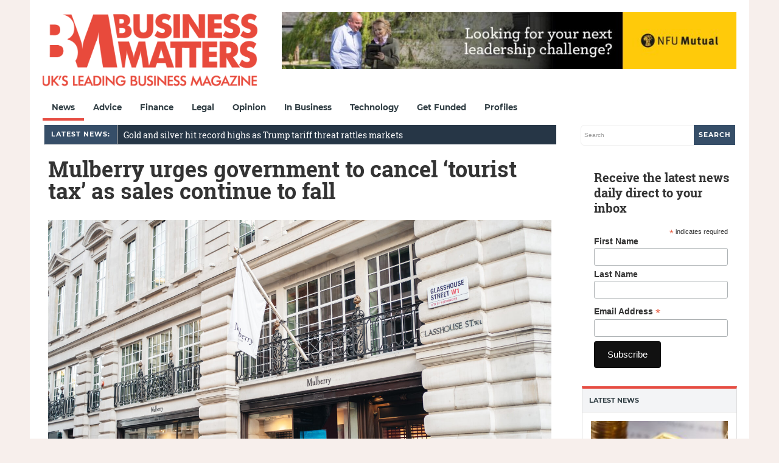

--- FILE ---
content_type: text/html; charset=UTF-8
request_url: https://bmmagazine.co.uk/news/mulberry-urged-government-to-cancel-tourist-tax-as-sales-continue-to-fall/
body_size: 28269
content:
<!DOCTYPE html>
<html lang="en-GB">
<head><meta charset="UTF-8"><script>if(navigator.userAgent.match(/MSIE|Internet Explorer/i)||navigator.userAgent.match(/Trident\/7\..*?rv:11/i)){var href=document.location.href;if(!href.match(/[?&]nowprocket/)){if(href.indexOf("?")==-1){if(href.indexOf("#")==-1){document.location.href=href+"?nowprocket=1"}else{document.location.href=href.replace("#","?nowprocket=1#")}}else{if(href.indexOf("#")==-1){document.location.href=href+"&nowprocket=1"}else{document.location.href=href.replace("#","&nowprocket=1#")}}}}</script><script>(()=>{class RocketLazyLoadScripts{constructor(){this.v="2.0.4",this.userEvents=["keydown","keyup","mousedown","mouseup","mousemove","mouseover","mouseout","touchmove","touchstart","touchend","touchcancel","wheel","click","dblclick","input"],this.attributeEvents=["onblur","onclick","oncontextmenu","ondblclick","onfocus","onmousedown","onmouseenter","onmouseleave","onmousemove","onmouseout","onmouseover","onmouseup","onmousewheel","onscroll","onsubmit"]}async t(){this.i(),this.o(),/iP(ad|hone)/.test(navigator.userAgent)&&this.h(),this.u(),this.l(this),this.m(),this.k(this),this.p(this),this._(),await Promise.all([this.R(),this.L()]),this.lastBreath=Date.now(),this.S(this),this.P(),this.D(),this.O(),this.M(),await this.C(this.delayedScripts.normal),await this.C(this.delayedScripts.defer),await this.C(this.delayedScripts.async),await this.T(),await this.F(),await this.j(),await this.A(),window.dispatchEvent(new Event("rocket-allScriptsLoaded")),this.everythingLoaded=!0,this.lastTouchEnd&&await new Promise(t=>setTimeout(t,500-Date.now()+this.lastTouchEnd)),this.I(),this.H(),this.U(),this.W()}i(){this.CSPIssue=sessionStorage.getItem("rocketCSPIssue"),document.addEventListener("securitypolicyviolation",t=>{this.CSPIssue||"script-src-elem"!==t.violatedDirective||"data"!==t.blockedURI||(this.CSPIssue=!0,sessionStorage.setItem("rocketCSPIssue",!0))},{isRocket:!0})}o(){window.addEventListener("pageshow",t=>{this.persisted=t.persisted,this.realWindowLoadedFired=!0},{isRocket:!0}),window.addEventListener("pagehide",()=>{this.onFirstUserAction=null},{isRocket:!0})}h(){let t;function e(e){t=e}window.addEventListener("touchstart",e,{isRocket:!0}),window.addEventListener("touchend",function i(o){o.changedTouches[0]&&t.changedTouches[0]&&Math.abs(o.changedTouches[0].pageX-t.changedTouches[0].pageX)<10&&Math.abs(o.changedTouches[0].pageY-t.changedTouches[0].pageY)<10&&o.timeStamp-t.timeStamp<200&&(window.removeEventListener("touchstart",e,{isRocket:!0}),window.removeEventListener("touchend",i,{isRocket:!0}),"INPUT"===o.target.tagName&&"text"===o.target.type||(o.target.dispatchEvent(new TouchEvent("touchend",{target:o.target,bubbles:!0})),o.target.dispatchEvent(new MouseEvent("mouseover",{target:o.target,bubbles:!0})),o.target.dispatchEvent(new PointerEvent("click",{target:o.target,bubbles:!0,cancelable:!0,detail:1,clientX:o.changedTouches[0].clientX,clientY:o.changedTouches[0].clientY})),event.preventDefault()))},{isRocket:!0})}q(t){this.userActionTriggered||("mousemove"!==t.type||this.firstMousemoveIgnored?"keyup"===t.type||"mouseover"===t.type||"mouseout"===t.type||(this.userActionTriggered=!0,this.onFirstUserAction&&this.onFirstUserAction()):this.firstMousemoveIgnored=!0),"click"===t.type&&t.preventDefault(),t.stopPropagation(),t.stopImmediatePropagation(),"touchstart"===this.lastEvent&&"touchend"===t.type&&(this.lastTouchEnd=Date.now()),"click"===t.type&&(this.lastTouchEnd=0),this.lastEvent=t.type,t.composedPath&&t.composedPath()[0].getRootNode()instanceof ShadowRoot&&(t.rocketTarget=t.composedPath()[0]),this.savedUserEvents.push(t)}u(){this.savedUserEvents=[],this.userEventHandler=this.q.bind(this),this.userEvents.forEach(t=>window.addEventListener(t,this.userEventHandler,{passive:!1,isRocket:!0})),document.addEventListener("visibilitychange",this.userEventHandler,{isRocket:!0})}U(){this.userEvents.forEach(t=>window.removeEventListener(t,this.userEventHandler,{passive:!1,isRocket:!0})),document.removeEventListener("visibilitychange",this.userEventHandler,{isRocket:!0}),this.savedUserEvents.forEach(t=>{(t.rocketTarget||t.target).dispatchEvent(new window[t.constructor.name](t.type,t))})}m(){const t="return false",e=Array.from(this.attributeEvents,t=>"data-rocket-"+t),i="["+this.attributeEvents.join("],[")+"]",o="[data-rocket-"+this.attributeEvents.join("],[data-rocket-")+"]",s=(e,i,o)=>{o&&o!==t&&(e.setAttribute("data-rocket-"+i,o),e["rocket"+i]=new Function("event",o),e.setAttribute(i,t))};new MutationObserver(t=>{for(const n of t)"attributes"===n.type&&(n.attributeName.startsWith("data-rocket-")||this.everythingLoaded?n.attributeName.startsWith("data-rocket-")&&this.everythingLoaded&&this.N(n.target,n.attributeName.substring(12)):s(n.target,n.attributeName,n.target.getAttribute(n.attributeName))),"childList"===n.type&&n.addedNodes.forEach(t=>{if(t.nodeType===Node.ELEMENT_NODE)if(this.everythingLoaded)for(const i of[t,...t.querySelectorAll(o)])for(const t of i.getAttributeNames())e.includes(t)&&this.N(i,t.substring(12));else for(const e of[t,...t.querySelectorAll(i)])for(const t of e.getAttributeNames())this.attributeEvents.includes(t)&&s(e,t,e.getAttribute(t))})}).observe(document,{subtree:!0,childList:!0,attributeFilter:[...this.attributeEvents,...e]})}I(){this.attributeEvents.forEach(t=>{document.querySelectorAll("[data-rocket-"+t+"]").forEach(e=>{this.N(e,t)})})}N(t,e){const i=t.getAttribute("data-rocket-"+e);i&&(t.setAttribute(e,i),t.removeAttribute("data-rocket-"+e))}k(t){Object.defineProperty(HTMLElement.prototype,"onclick",{get(){return this.rocketonclick||null},set(e){this.rocketonclick=e,this.setAttribute(t.everythingLoaded?"onclick":"data-rocket-onclick","this.rocketonclick(event)")}})}S(t){function e(e,i){let o=e[i];e[i]=null,Object.defineProperty(e,i,{get:()=>o,set(s){t.everythingLoaded?o=s:e["rocket"+i]=o=s}})}e(document,"onreadystatechange"),e(window,"onload"),e(window,"onpageshow");try{Object.defineProperty(document,"readyState",{get:()=>t.rocketReadyState,set(e){t.rocketReadyState=e},configurable:!0}),document.readyState="loading"}catch(t){console.log("WPRocket DJE readyState conflict, bypassing")}}l(t){this.originalAddEventListener=EventTarget.prototype.addEventListener,this.originalRemoveEventListener=EventTarget.prototype.removeEventListener,this.savedEventListeners=[],EventTarget.prototype.addEventListener=function(e,i,o){o&&o.isRocket||!t.B(e,this)&&!t.userEvents.includes(e)||t.B(e,this)&&!t.userActionTriggered||e.startsWith("rocket-")||t.everythingLoaded?t.originalAddEventListener.call(this,e,i,o):(t.savedEventListeners.push({target:this,remove:!1,type:e,func:i,options:o}),"mouseenter"!==e&&"mouseleave"!==e||t.originalAddEventListener.call(this,e,t.savedUserEvents.push,o))},EventTarget.prototype.removeEventListener=function(e,i,o){o&&o.isRocket||!t.B(e,this)&&!t.userEvents.includes(e)||t.B(e,this)&&!t.userActionTriggered||e.startsWith("rocket-")||t.everythingLoaded?t.originalRemoveEventListener.call(this,e,i,o):t.savedEventListeners.push({target:this,remove:!0,type:e,func:i,options:o})}}J(t,e){this.savedEventListeners=this.savedEventListeners.filter(i=>{let o=i.type,s=i.target||window;return e!==o||t!==s||(this.B(o,s)&&(i.type="rocket-"+o),this.$(i),!1)})}H(){EventTarget.prototype.addEventListener=this.originalAddEventListener,EventTarget.prototype.removeEventListener=this.originalRemoveEventListener,this.savedEventListeners.forEach(t=>this.$(t))}$(t){t.remove?this.originalRemoveEventListener.call(t.target,t.type,t.func,t.options):this.originalAddEventListener.call(t.target,t.type,t.func,t.options)}p(t){let e;function i(e){return t.everythingLoaded?e:e.split(" ").map(t=>"load"===t||t.startsWith("load.")?"rocket-jquery-load":t).join(" ")}function o(o){function s(e){const s=o.fn[e];o.fn[e]=o.fn.init.prototype[e]=function(){return this[0]===window&&t.userActionTriggered&&("string"==typeof arguments[0]||arguments[0]instanceof String?arguments[0]=i(arguments[0]):"object"==typeof arguments[0]&&Object.keys(arguments[0]).forEach(t=>{const e=arguments[0][t];delete arguments[0][t],arguments[0][i(t)]=e})),s.apply(this,arguments),this}}if(o&&o.fn&&!t.allJQueries.includes(o)){const e={DOMContentLoaded:[],"rocket-DOMContentLoaded":[]};for(const t in e)document.addEventListener(t,()=>{e[t].forEach(t=>t())},{isRocket:!0});o.fn.ready=o.fn.init.prototype.ready=function(i){function s(){parseInt(o.fn.jquery)>2?setTimeout(()=>i.bind(document)(o)):i.bind(document)(o)}return"function"==typeof i&&(t.realDomReadyFired?!t.userActionTriggered||t.fauxDomReadyFired?s():e["rocket-DOMContentLoaded"].push(s):e.DOMContentLoaded.push(s)),o([])},s("on"),s("one"),s("off"),t.allJQueries.push(o)}e=o}t.allJQueries=[],o(window.jQuery),Object.defineProperty(window,"jQuery",{get:()=>e,set(t){o(t)}})}P(){const t=new Map;document.write=document.writeln=function(e){const i=document.currentScript,o=document.createRange(),s=i.parentElement;let n=t.get(i);void 0===n&&(n=i.nextSibling,t.set(i,n));const c=document.createDocumentFragment();o.setStart(c,0),c.appendChild(o.createContextualFragment(e)),s.insertBefore(c,n)}}async R(){return new Promise(t=>{this.userActionTriggered?t():this.onFirstUserAction=t})}async L(){return new Promise(t=>{document.addEventListener("DOMContentLoaded",()=>{this.realDomReadyFired=!0,t()},{isRocket:!0})})}async j(){return this.realWindowLoadedFired?Promise.resolve():new Promise(t=>{window.addEventListener("load",t,{isRocket:!0})})}M(){this.pendingScripts=[];this.scriptsMutationObserver=new MutationObserver(t=>{for(const e of t)e.addedNodes.forEach(t=>{"SCRIPT"!==t.tagName||t.noModule||t.isWPRocket||this.pendingScripts.push({script:t,promise:new Promise(e=>{const i=()=>{const i=this.pendingScripts.findIndex(e=>e.script===t);i>=0&&this.pendingScripts.splice(i,1),e()};t.addEventListener("load",i,{isRocket:!0}),t.addEventListener("error",i,{isRocket:!0}),setTimeout(i,1e3)})})})}),this.scriptsMutationObserver.observe(document,{childList:!0,subtree:!0})}async F(){await this.X(),this.pendingScripts.length?(await this.pendingScripts[0].promise,await this.F()):this.scriptsMutationObserver.disconnect()}D(){this.delayedScripts={normal:[],async:[],defer:[]},document.querySelectorAll("script[type$=rocketlazyloadscript]").forEach(t=>{t.hasAttribute("data-rocket-src")?t.hasAttribute("async")&&!1!==t.async?this.delayedScripts.async.push(t):t.hasAttribute("defer")&&!1!==t.defer||"module"===t.getAttribute("data-rocket-type")?this.delayedScripts.defer.push(t):this.delayedScripts.normal.push(t):this.delayedScripts.normal.push(t)})}async _(){await this.L();let t=[];document.querySelectorAll("script[type$=rocketlazyloadscript][data-rocket-src]").forEach(e=>{let i=e.getAttribute("data-rocket-src");if(i&&!i.startsWith("data:")){i.startsWith("//")&&(i=location.protocol+i);try{const o=new URL(i).origin;o!==location.origin&&t.push({src:o,crossOrigin:e.crossOrigin||"module"===e.getAttribute("data-rocket-type")})}catch(t){}}}),t=[...new Map(t.map(t=>[JSON.stringify(t),t])).values()],this.Y(t,"preconnect")}async G(t){if(await this.K(),!0!==t.noModule||!("noModule"in HTMLScriptElement.prototype))return new Promise(e=>{let i;function o(){(i||t).setAttribute("data-rocket-status","executed"),e()}try{if(navigator.userAgent.includes("Firefox/")||""===navigator.vendor||this.CSPIssue)i=document.createElement("script"),[...t.attributes].forEach(t=>{let e=t.nodeName;"type"!==e&&("data-rocket-type"===e&&(e="type"),"data-rocket-src"===e&&(e="src"),i.setAttribute(e,t.nodeValue))}),t.text&&(i.text=t.text),t.nonce&&(i.nonce=t.nonce),i.hasAttribute("src")?(i.addEventListener("load",o,{isRocket:!0}),i.addEventListener("error",()=>{i.setAttribute("data-rocket-status","failed-network"),e()},{isRocket:!0}),setTimeout(()=>{i.isConnected||e()},1)):(i.text=t.text,o()),i.isWPRocket=!0,t.parentNode.replaceChild(i,t);else{const i=t.getAttribute("data-rocket-type"),s=t.getAttribute("data-rocket-src");i?(t.type=i,t.removeAttribute("data-rocket-type")):t.removeAttribute("type"),t.addEventListener("load",o,{isRocket:!0}),t.addEventListener("error",i=>{this.CSPIssue&&i.target.src.startsWith("data:")?(console.log("WPRocket: CSP fallback activated"),t.removeAttribute("src"),this.G(t).then(e)):(t.setAttribute("data-rocket-status","failed-network"),e())},{isRocket:!0}),s?(t.fetchPriority="high",t.removeAttribute("data-rocket-src"),t.src=s):t.src="data:text/javascript;base64,"+window.btoa(unescape(encodeURIComponent(t.text)))}}catch(i){t.setAttribute("data-rocket-status","failed-transform"),e()}});t.setAttribute("data-rocket-status","skipped")}async C(t){const e=t.shift();return e?(e.isConnected&&await this.G(e),this.C(t)):Promise.resolve()}O(){this.Y([...this.delayedScripts.normal,...this.delayedScripts.defer,...this.delayedScripts.async],"preload")}Y(t,e){this.trash=this.trash||[];let i=!0;var o=document.createDocumentFragment();t.forEach(t=>{const s=t.getAttribute&&t.getAttribute("data-rocket-src")||t.src;if(s&&!s.startsWith("data:")){const n=document.createElement("link");n.href=s,n.rel=e,"preconnect"!==e&&(n.as="script",n.fetchPriority=i?"high":"low"),t.getAttribute&&"module"===t.getAttribute("data-rocket-type")&&(n.crossOrigin=!0),t.crossOrigin&&(n.crossOrigin=t.crossOrigin),t.integrity&&(n.integrity=t.integrity),t.nonce&&(n.nonce=t.nonce),o.appendChild(n),this.trash.push(n),i=!1}}),document.head.appendChild(o)}W(){this.trash.forEach(t=>t.remove())}async T(){try{document.readyState="interactive"}catch(t){}this.fauxDomReadyFired=!0;try{await this.K(),this.J(document,"readystatechange"),document.dispatchEvent(new Event("rocket-readystatechange")),await this.K(),document.rocketonreadystatechange&&document.rocketonreadystatechange(),await this.K(),this.J(document,"DOMContentLoaded"),document.dispatchEvent(new Event("rocket-DOMContentLoaded")),await this.K(),this.J(window,"DOMContentLoaded"),window.dispatchEvent(new Event("rocket-DOMContentLoaded"))}catch(t){console.error(t)}}async A(){try{document.readyState="complete"}catch(t){}try{await this.K(),this.J(document,"readystatechange"),document.dispatchEvent(new Event("rocket-readystatechange")),await this.K(),document.rocketonreadystatechange&&document.rocketonreadystatechange(),await this.K(),this.J(window,"load"),window.dispatchEvent(new Event("rocket-load")),await this.K(),window.rocketonload&&window.rocketonload(),await this.K(),this.allJQueries.forEach(t=>t(window).trigger("rocket-jquery-load")),await this.K(),this.J(window,"pageshow");const t=new Event("rocket-pageshow");t.persisted=this.persisted,window.dispatchEvent(t),await this.K(),window.rocketonpageshow&&window.rocketonpageshow({persisted:this.persisted})}catch(t){console.error(t)}}async K(){Date.now()-this.lastBreath>45&&(await this.X(),this.lastBreath=Date.now())}async X(){return document.hidden?new Promise(t=>setTimeout(t)):new Promise(t=>requestAnimationFrame(t))}B(t,e){return e===document&&"readystatechange"===t||(e===document&&"DOMContentLoaded"===t||(e===window&&"DOMContentLoaded"===t||(e===window&&"load"===t||e===window&&"pageshow"===t)))}static run(){(new RocketLazyLoadScripts).t()}}RocketLazyLoadScripts.run()})();</script>

<meta name="viewport" content="width=device-width, initial-scale=1">
<link rel="profile" href="http://gmpg.org/xfn/11">
<link rel="pingback" href="https://bmmagazine.co.uk/xmlrpc.php">


<meta name='robots' content='index, follow, max-image-preview:large, max-snippet:-1, max-video-preview:-1' />

	<!-- This site is optimized with the Yoast SEO Premium plugin v26.7 (Yoast SEO v26.7) - https://yoast.com/wordpress/plugins/seo/ -->
	<title>Mulberry urges government to cancel &#039;tourist tax&#039; as sales continue to fall</title>
<link crossorigin data-rocket-preconnect href="https://static.kueezrtb.com" rel="preconnect">
<link crossorigin data-rocket-preconnect href="https://tmzr.themoneytizer.fr" rel="preconnect">
<link crossorigin data-rocket-preconnect href="https://fonts.googleapis.com" rel="preconnect">
<link crossorigin data-rocket-preconnect href="https://p.cpx.to" rel="preconnect">
<link crossorigin data-rocket-preconnect href="https://secure.quantserve.com" rel="preconnect">
<link crossorigin data-rocket-preconnect href="https://static.alliai.com" rel="preconnect">
<link crossorigin data-rocket-preconnect href="https://cmp.inmobi.com" rel="preconnect">
<link crossorigin data-rocket-preconnect href="https://connect.facebook.net" rel="preconnect">
<link crossorigin data-rocket-preconnect href="https://www.google-analytics.com" rel="preconnect">
<link crossorigin data-rocket-preconnect href="https://www.googletagmanager.com" rel="preconnect">
<link crossorigin data-rocket-preconnect href="https://static.hotjar.com" rel="preconnect">
<link crossorigin data-rocket-preconnect href="https://pagead2.googlesyndication.com" rel="preconnect">
<link crossorigin data-rocket-preconnect href="https://ads.themoneytizer.com" rel="preconnect">
<link crossorigin data-rocket-preconnect href="https://businessmatters.disqus.com" rel="preconnect">
<link crossorigin data-rocket-preconnect href="https://securepubads.g.doubleclick.net" rel="preconnect">
<link crossorigin data-rocket-preconnect href="https://ced.sascdn.com" rel="preconnect">
<link crossorigin data-rocket-preconnect href="https://gum.criteo.com" rel="preconnect">
<link crossorigin data-rocket-preconnect href="https://csync-global.smartadserver.com" rel="preconnect">
<link crossorigin data-rocket-preconnect href="https://onetag-sys.com" rel="preconnect">
<link crossorigin data-rocket-preconnect href="https://adtrack.adleadevent.com" rel="preconnect">
<link crossorigin data-rocket-preconnect href="https://ap.lijit.com" rel="preconnect">
<link crossorigin data-rocket-preconnect href="https://cdn.first-id.fr" rel="preconnect">
<link crossorigin data-rocket-preconnect href="https://disqus.com" rel="preconnect">
<link data-rocket-preload as="style" href="https://fonts.googleapis.com/css?family=Roboto%20Slab&#038;display=swap" rel="preload">
<link href="https://fonts.googleapis.com/css?family=Roboto%20Slab&#038;display=swap" media="print" onload="this.media=&#039;all&#039;" rel="stylesheet">
<noscript><link rel="stylesheet" href="https://fonts.googleapis.com/css?family=Roboto%20Slab&#038;display=swap"></noscript><link rel="preload" data-rocket-preload as="image" href="https://bmmagazine.co.uk/wp-content/uploads/2023/06/shutterstock_1756775189-scaled.jpg" imagesrcset="https://bmmagazine.co.uk/wp-content/uploads/2023/06/shutterstock_1756775189-scaled.jpg 850w, https://bmmagazine.co.uk/wp-content/smush-webp/2023/06/shutterstock_1756775189-300x200.jpg.webp 300w, https://bmmagazine.co.uk/wp-content/smush-webp/2023/06/shutterstock_1756775189-1024x683.jpg.webp 1024w, https://bmmagazine.co.uk/wp-content/smush-webp/2023/06/shutterstock_1756775189-768x512.jpg.webp 768w, https://bmmagazine.co.uk/wp-content/uploads/2023/06/shutterstock_1756775189-1536x1024.jpg 1536w, https://bmmagazine.co.uk/wp-content/uploads/2023/06/shutterstock_1756775189-2048x1365.jpg 2048w, https://bmmagazine.co.uk/wp-content/smush-webp/2023/06/shutterstock_1756775189-230x153.jpg.webp 230w" imagesizes="" fetchpriority="high">
	<meta name="description" content="Mulberry has blamed a slowdown in demand for luxury spending and a lack of VAT free shopping for a nine per cent decline in sales over the golden quarter. " />
	<link rel="canonical" href="https://bmmagazine.co.uk/news/mulberry-urged-government-to-cancel-tourist-tax-as-sales-continue-to-fall/" />
	<meta property="og:locale" content="en_GB" />
	<meta property="og:type" content="article" />
	<meta property="og:title" content="Mulberry urges government to cancel &#039;tourist tax&#039; as sales continue to fall" />
	<meta property="og:description" content="Mulberry has blamed a slowdown in demand for luxury spending and a lack of VAT free shopping for a nine per cent decline in sales over the golden quarter. " />
	<meta property="og:url" content="https://bmmagazine.co.uk/news/mulberry-urged-government-to-cancel-tourist-tax-as-sales-continue-to-fall/" />
	<meta property="og:site_name" content="Business Matters" />
	<meta property="article:publisher" content="https://www.facebook.com/BusinessMatters" />
	<meta property="article:published_time" content="2024-01-17T10:12:48+00:00" />
	<meta property="article:modified_time" content="2024-01-17T10:14:56+00:00" />
	<meta property="og:image" content="https://bmmagazine.co.uk/wp-content/uploads/2023/06/shutterstock_1756775189-scaled.jpg" />
	<meta property="og:image:width" content="850" />
	<meta property="og:image:height" content="567" />
	<meta property="og:image:type" content="image/jpeg" />
	<meta name="author" content="Business Matters" />
	<meta name="twitter:card" content="summary_large_image" />
	<meta name="twitter:creator" content="@BizMattersmag" />
	<meta name="twitter:site" content="@BizMattersmag" />
	<meta name="twitter:label1" content="Written by" />
	<meta name="twitter:data1" content="Business Matters" />
	<meta name="twitter:label2" content="Estimated reading time" />
	<meta name="twitter:data2" content="2 minutes" />
	<script type="application/ld+json" class="yoast-schema-graph">{"@context":"https://schema.org","@graph":[{"@type":"Article","@id":"https://bmmagazine.co.uk/news/mulberry-urged-government-to-cancel-tourist-tax-as-sales-continue-to-fall/#article","isPartOf":{"@id":"https://bmmagazine.co.uk/news/mulberry-urged-government-to-cancel-tourist-tax-as-sales-continue-to-fall/"},"author":{"name":"Business Matters","@id":"https://bmmagazine.co.uk/#/schema/person/a930a2812a66d5854d91552519b7e43f"},"headline":"Mulberry urges government to cancel &#8216;tourist tax&#8217; as sales continue to fall","datePublished":"2024-01-17T10:12:48+00:00","dateModified":"2024-01-17T10:14:56+00:00","mainEntityOfPage":{"@id":"https://bmmagazine.co.uk/news/mulberry-urged-government-to-cancel-tourist-tax-as-sales-continue-to-fall/"},"wordCount":242,"commentCount":0,"publisher":{"@id":"https://bmmagazine.co.uk/#organization"},"image":{"@id":"https://bmmagazine.co.uk/news/mulberry-urged-government-to-cancel-tourist-tax-as-sales-continue-to-fall/#primaryimage"},"thumbnailUrl":"https://bmmagazine.co.uk/wp-content/uploads/2023/06/shutterstock_1756775189-scaled.jpg","articleSection":["News"],"inLanguage":"en-GB","potentialAction":[{"@type":"CommentAction","name":"Comment","target":["https://bmmagazine.co.uk/news/mulberry-urged-government-to-cancel-tourist-tax-as-sales-continue-to-fall/#respond"]}],"copyrightYear":"2024","copyrightHolder":{"@id":"https://bmmagazine.co.uk/#organization"}},{"@type":"WebPage","@id":"https://bmmagazine.co.uk/news/mulberry-urged-government-to-cancel-tourist-tax-as-sales-continue-to-fall/","url":"https://bmmagazine.co.uk/news/mulberry-urged-government-to-cancel-tourist-tax-as-sales-continue-to-fall/","name":"Mulberry urges government to cancel 'tourist tax' as sales continue to fall","isPartOf":{"@id":"https://bmmagazine.co.uk/#website"},"primaryImageOfPage":{"@id":"https://bmmagazine.co.uk/news/mulberry-urged-government-to-cancel-tourist-tax-as-sales-continue-to-fall/#primaryimage"},"image":{"@id":"https://bmmagazine.co.uk/news/mulberry-urged-government-to-cancel-tourist-tax-as-sales-continue-to-fall/#primaryimage"},"thumbnailUrl":"https://bmmagazine.co.uk/wp-content/uploads/2023/06/shutterstock_1756775189-scaled.jpg","datePublished":"2024-01-17T10:12:48+00:00","dateModified":"2024-01-17T10:14:56+00:00","description":"Mulberry has blamed a slowdown in demand for luxury spending and a lack of VAT free shopping for a nine per cent decline in sales over the golden quarter. ","breadcrumb":{"@id":"https://bmmagazine.co.uk/news/mulberry-urged-government-to-cancel-tourist-tax-as-sales-continue-to-fall/#breadcrumb"},"inLanguage":"en-GB","potentialAction":[{"@type":"ReadAction","target":["https://bmmagazine.co.uk/news/mulberry-urged-government-to-cancel-tourist-tax-as-sales-continue-to-fall/"]}]},{"@type":"ImageObject","inLanguage":"en-GB","@id":"https://bmmagazine.co.uk/news/mulberry-urged-government-to-cancel-tourist-tax-as-sales-continue-to-fall/#primaryimage","url":"https://bmmagazine.co.uk/wp-content/uploads/2023/06/shutterstock_1756775189-scaled.jpg","contentUrl":"https://bmmagazine.co.uk/wp-content/uploads/2023/06/shutterstock_1756775189-scaled.jpg","width":850,"height":567,"caption":"Brands in London “suffering”: Fresh calls"},{"@type":"BreadcrumbList","@id":"https://bmmagazine.co.uk/news/mulberry-urged-government-to-cancel-tourist-tax-as-sales-continue-to-fall/#breadcrumb","itemListElement":[{"@type":"ListItem","position":1,"name":"Home","item":"https://bmmagazine.co.uk/"},{"@type":"ListItem","position":2,"name":"News","item":"https://bmmagazine.co.uk/news/"},{"@type":"ListItem","position":3,"name":"Mulberry urges government to cancel &#8216;tourist tax&#8217; as sales continue to fall"}]},{"@type":"WebSite","@id":"https://bmmagazine.co.uk/#website","url":"https://bmmagazine.co.uk/","name":"Business Matters","description":"UK&#039;s leading SME business magazine","publisher":{"@id":"https://bmmagazine.co.uk/#organization"},"potentialAction":[{"@type":"SearchAction","target":{"@type":"EntryPoint","urlTemplate":"https://bmmagazine.co.uk/?s={search_term_string}"},"query-input":{"@type":"PropertyValueSpecification","valueRequired":true,"valueName":"search_term_string"}}],"inLanguage":"en-GB"},{"@type":"Organization","@id":"https://bmmagazine.co.uk/#organization","name":"Business Matters","url":"https://bmmagazine.co.uk/","logo":{"@type":"ImageObject","inLanguage":"en-GB","@id":"https://bmmagazine.co.uk/#/schema/logo/image/","url":"https://bmmagazine.co.uk/wp-content/uploads/2025/09/BM-New_logo_RED-scaled.png","contentUrl":"https://bmmagazine.co.uk/wp-content/uploads/2025/09/BM-New_logo_RED-scaled.png","width":850,"height":319,"caption":"Business Matters"},"image":{"@id":"https://bmmagazine.co.uk/#/schema/logo/image/"},"sameAs":["https://www.facebook.com/BusinessMatters","https://x.com/BizMattersmag","https://www.instagram.com/businessmatters/","https://www.linkedin.com/company/business-matters-magazine/about/","https://en.wikipedia.org/wiki/Business_Matters"],"description":"Capital Business Media is a leading specialist media and information business, dedicated to empowering professionals and consumers with the insights they need for confident decision-making. Since our launch nearly two decades ago, we’ve focused on building thriving, niche communities through compelling storytelling, initially in print and now across every channel our audiences use—online, social media, broadcast, and live events.","email":"info@cbmeg.co.uk","telephone":"020 7148 3861","legalName":"Capital Business Media Ltd","foundingDate":"2011-12-01","numberOfEmployees":{"@type":"QuantitativeValue","minValue":"11","maxValue":"50"}},{"@type":"Person","@id":"https://bmmagazine.co.uk/#/schema/person/a930a2812a66d5854d91552519b7e43f","name":"Business Matters","image":{"@type":"ImageObject","inLanguage":"en-GB","@id":"https://bmmagazine.co.uk/#/schema/person/image/","url":"https://bmmagazine.co.uk/wp-content/uploads/2012/07/bm_twitter2.png","contentUrl":"https://bmmagazine.co.uk/wp-content/uploads/2012/07/bm_twitter2.png","caption":"Business Matters"},"sameAs":["https://x.com/BizMattersmag"],"url":"https://bmmagazine.co.uk/author/businessmatters/"}]}</script>
	<!-- / Yoast SEO Premium plugin. -->


<link rel='dns-prefetch' href='//bmmagazine.co.uk' />
<link rel='dns-prefetch' href='//www.googletagmanager.com' />
<link rel='dns-prefetch' href='//maxcdn.bootstrapcdn.com' />
<link rel='dns-prefetch' href='//fonts.googleapis.com' />
<link href='https://fonts.gstatic.com' crossorigin rel='preconnect' />
<link rel="alternate" type="application/rss+xml" title="Business Matters &raquo; Feed" href="https://bmmagazine.co.uk/feed/" />
<style id='wp-img-auto-sizes-contain-inline-css' type='text/css'>
img:is([sizes=auto i],[sizes^="auto," i]){contain-intrinsic-size:3000px 1500px}
/*# sourceURL=wp-img-auto-sizes-contain-inline-css */
</style>
<style id='wp-block-library-inline-css' type='text/css'>
:root{--wp-block-synced-color:#7a00df;--wp-block-synced-color--rgb:122,0,223;--wp-bound-block-color:var(--wp-block-synced-color);--wp-editor-canvas-background:#ddd;--wp-admin-theme-color:#007cba;--wp-admin-theme-color--rgb:0,124,186;--wp-admin-theme-color-darker-10:#006ba1;--wp-admin-theme-color-darker-10--rgb:0,107,160.5;--wp-admin-theme-color-darker-20:#005a87;--wp-admin-theme-color-darker-20--rgb:0,90,135;--wp-admin-border-width-focus:2px}@media (min-resolution:192dpi){:root{--wp-admin-border-width-focus:1.5px}}.wp-element-button{cursor:pointer}:root .has-very-light-gray-background-color{background-color:#eee}:root .has-very-dark-gray-background-color{background-color:#313131}:root .has-very-light-gray-color{color:#eee}:root .has-very-dark-gray-color{color:#313131}:root .has-vivid-green-cyan-to-vivid-cyan-blue-gradient-background{background:linear-gradient(135deg,#00d084,#0693e3)}:root .has-purple-crush-gradient-background{background:linear-gradient(135deg,#34e2e4,#4721fb 50%,#ab1dfe)}:root .has-hazy-dawn-gradient-background{background:linear-gradient(135deg,#faaca8,#dad0ec)}:root .has-subdued-olive-gradient-background{background:linear-gradient(135deg,#fafae1,#67a671)}:root .has-atomic-cream-gradient-background{background:linear-gradient(135deg,#fdd79a,#004a59)}:root .has-nightshade-gradient-background{background:linear-gradient(135deg,#330968,#31cdcf)}:root .has-midnight-gradient-background{background:linear-gradient(135deg,#020381,#2874fc)}:root{--wp--preset--font-size--normal:16px;--wp--preset--font-size--huge:42px}.has-regular-font-size{font-size:1em}.has-larger-font-size{font-size:2.625em}.has-normal-font-size{font-size:var(--wp--preset--font-size--normal)}.has-huge-font-size{font-size:var(--wp--preset--font-size--huge)}.has-text-align-center{text-align:center}.has-text-align-left{text-align:left}.has-text-align-right{text-align:right}.has-fit-text{white-space:nowrap!important}#end-resizable-editor-section{display:none}.aligncenter{clear:both}.items-justified-left{justify-content:flex-start}.items-justified-center{justify-content:center}.items-justified-right{justify-content:flex-end}.items-justified-space-between{justify-content:space-between}.screen-reader-text{border:0;clip-path:inset(50%);height:1px;margin:-1px;overflow:hidden;padding:0;position:absolute;width:1px;word-wrap:normal!important}.screen-reader-text:focus{background-color:#ddd;clip-path:none;color:#444;display:block;font-size:1em;height:auto;left:5px;line-height:normal;padding:15px 23px 14px;text-decoration:none;top:5px;width:auto;z-index:100000}html :where(.has-border-color){border-style:solid}html :where([style*=border-top-color]){border-top-style:solid}html :where([style*=border-right-color]){border-right-style:solid}html :where([style*=border-bottom-color]){border-bottom-style:solid}html :where([style*=border-left-color]){border-left-style:solid}html :where([style*=border-width]){border-style:solid}html :where([style*=border-top-width]){border-top-style:solid}html :where([style*=border-right-width]){border-right-style:solid}html :where([style*=border-bottom-width]){border-bottom-style:solid}html :where([style*=border-left-width]){border-left-style:solid}html :where(img[class*=wp-image-]){height:auto;max-width:100%}:where(figure){margin:0 0 1em}html :where(.is-position-sticky){--wp-admin--admin-bar--position-offset:var(--wp-admin--admin-bar--height,0px)}@media screen and (max-width:600px){html :where(.is-position-sticky){--wp-admin--admin-bar--position-offset:0px}}

/*# sourceURL=wp-block-library-inline-css */
</style><style id='global-styles-inline-css' type='text/css'>
:root{--wp--preset--aspect-ratio--square: 1;--wp--preset--aspect-ratio--4-3: 4/3;--wp--preset--aspect-ratio--3-4: 3/4;--wp--preset--aspect-ratio--3-2: 3/2;--wp--preset--aspect-ratio--2-3: 2/3;--wp--preset--aspect-ratio--16-9: 16/9;--wp--preset--aspect-ratio--9-16: 9/16;--wp--preset--color--black: #000000;--wp--preset--color--cyan-bluish-gray: #abb8c3;--wp--preset--color--white: #ffffff;--wp--preset--color--pale-pink: #f78da7;--wp--preset--color--vivid-red: #cf2e2e;--wp--preset--color--luminous-vivid-orange: #ff6900;--wp--preset--color--luminous-vivid-amber: #fcb900;--wp--preset--color--light-green-cyan: #7bdcb5;--wp--preset--color--vivid-green-cyan: #00d084;--wp--preset--color--pale-cyan-blue: #8ed1fc;--wp--preset--color--vivid-cyan-blue: #0693e3;--wp--preset--color--vivid-purple: #9b51e0;--wp--preset--gradient--vivid-cyan-blue-to-vivid-purple: linear-gradient(135deg,rgb(6,147,227) 0%,rgb(155,81,224) 100%);--wp--preset--gradient--light-green-cyan-to-vivid-green-cyan: linear-gradient(135deg,rgb(122,220,180) 0%,rgb(0,208,130) 100%);--wp--preset--gradient--luminous-vivid-amber-to-luminous-vivid-orange: linear-gradient(135deg,rgb(252,185,0) 0%,rgb(255,105,0) 100%);--wp--preset--gradient--luminous-vivid-orange-to-vivid-red: linear-gradient(135deg,rgb(255,105,0) 0%,rgb(207,46,46) 100%);--wp--preset--gradient--very-light-gray-to-cyan-bluish-gray: linear-gradient(135deg,rgb(238,238,238) 0%,rgb(169,184,195) 100%);--wp--preset--gradient--cool-to-warm-spectrum: linear-gradient(135deg,rgb(74,234,220) 0%,rgb(151,120,209) 20%,rgb(207,42,186) 40%,rgb(238,44,130) 60%,rgb(251,105,98) 80%,rgb(254,248,76) 100%);--wp--preset--gradient--blush-light-purple: linear-gradient(135deg,rgb(255,206,236) 0%,rgb(152,150,240) 100%);--wp--preset--gradient--blush-bordeaux: linear-gradient(135deg,rgb(254,205,165) 0%,rgb(254,45,45) 50%,rgb(107,0,62) 100%);--wp--preset--gradient--luminous-dusk: linear-gradient(135deg,rgb(255,203,112) 0%,rgb(199,81,192) 50%,rgb(65,88,208) 100%);--wp--preset--gradient--pale-ocean: linear-gradient(135deg,rgb(255,245,203) 0%,rgb(182,227,212) 50%,rgb(51,167,181) 100%);--wp--preset--gradient--electric-grass: linear-gradient(135deg,rgb(202,248,128) 0%,rgb(113,206,126) 100%);--wp--preset--gradient--midnight: linear-gradient(135deg,rgb(2,3,129) 0%,rgb(40,116,252) 100%);--wp--preset--font-size--small: 13px;--wp--preset--font-size--medium: 20px;--wp--preset--font-size--large: 36px;--wp--preset--font-size--x-large: 42px;--wp--preset--spacing--20: 0.44rem;--wp--preset--spacing--30: 0.67rem;--wp--preset--spacing--40: 1rem;--wp--preset--spacing--50: 1.5rem;--wp--preset--spacing--60: 2.25rem;--wp--preset--spacing--70: 3.38rem;--wp--preset--spacing--80: 5.06rem;--wp--preset--shadow--natural: 6px 6px 9px rgba(0, 0, 0, 0.2);--wp--preset--shadow--deep: 12px 12px 50px rgba(0, 0, 0, 0.4);--wp--preset--shadow--sharp: 6px 6px 0px rgba(0, 0, 0, 0.2);--wp--preset--shadow--outlined: 6px 6px 0px -3px rgb(255, 255, 255), 6px 6px rgb(0, 0, 0);--wp--preset--shadow--crisp: 6px 6px 0px rgb(0, 0, 0);}:where(.is-layout-flex){gap: 0.5em;}:where(.is-layout-grid){gap: 0.5em;}body .is-layout-flex{display: flex;}.is-layout-flex{flex-wrap: wrap;align-items: center;}.is-layout-flex > :is(*, div){margin: 0;}body .is-layout-grid{display: grid;}.is-layout-grid > :is(*, div){margin: 0;}:where(.wp-block-columns.is-layout-flex){gap: 2em;}:where(.wp-block-columns.is-layout-grid){gap: 2em;}:where(.wp-block-post-template.is-layout-flex){gap: 1.25em;}:where(.wp-block-post-template.is-layout-grid){gap: 1.25em;}.has-black-color{color: var(--wp--preset--color--black) !important;}.has-cyan-bluish-gray-color{color: var(--wp--preset--color--cyan-bluish-gray) !important;}.has-white-color{color: var(--wp--preset--color--white) !important;}.has-pale-pink-color{color: var(--wp--preset--color--pale-pink) !important;}.has-vivid-red-color{color: var(--wp--preset--color--vivid-red) !important;}.has-luminous-vivid-orange-color{color: var(--wp--preset--color--luminous-vivid-orange) !important;}.has-luminous-vivid-amber-color{color: var(--wp--preset--color--luminous-vivid-amber) !important;}.has-light-green-cyan-color{color: var(--wp--preset--color--light-green-cyan) !important;}.has-vivid-green-cyan-color{color: var(--wp--preset--color--vivid-green-cyan) !important;}.has-pale-cyan-blue-color{color: var(--wp--preset--color--pale-cyan-blue) !important;}.has-vivid-cyan-blue-color{color: var(--wp--preset--color--vivid-cyan-blue) !important;}.has-vivid-purple-color{color: var(--wp--preset--color--vivid-purple) !important;}.has-black-background-color{background-color: var(--wp--preset--color--black) !important;}.has-cyan-bluish-gray-background-color{background-color: var(--wp--preset--color--cyan-bluish-gray) !important;}.has-white-background-color{background-color: var(--wp--preset--color--white) !important;}.has-pale-pink-background-color{background-color: var(--wp--preset--color--pale-pink) !important;}.has-vivid-red-background-color{background-color: var(--wp--preset--color--vivid-red) !important;}.has-luminous-vivid-orange-background-color{background-color: var(--wp--preset--color--luminous-vivid-orange) !important;}.has-luminous-vivid-amber-background-color{background-color: var(--wp--preset--color--luminous-vivid-amber) !important;}.has-light-green-cyan-background-color{background-color: var(--wp--preset--color--light-green-cyan) !important;}.has-vivid-green-cyan-background-color{background-color: var(--wp--preset--color--vivid-green-cyan) !important;}.has-pale-cyan-blue-background-color{background-color: var(--wp--preset--color--pale-cyan-blue) !important;}.has-vivid-cyan-blue-background-color{background-color: var(--wp--preset--color--vivid-cyan-blue) !important;}.has-vivid-purple-background-color{background-color: var(--wp--preset--color--vivid-purple) !important;}.has-black-border-color{border-color: var(--wp--preset--color--black) !important;}.has-cyan-bluish-gray-border-color{border-color: var(--wp--preset--color--cyan-bluish-gray) !important;}.has-white-border-color{border-color: var(--wp--preset--color--white) !important;}.has-pale-pink-border-color{border-color: var(--wp--preset--color--pale-pink) !important;}.has-vivid-red-border-color{border-color: var(--wp--preset--color--vivid-red) !important;}.has-luminous-vivid-orange-border-color{border-color: var(--wp--preset--color--luminous-vivid-orange) !important;}.has-luminous-vivid-amber-border-color{border-color: var(--wp--preset--color--luminous-vivid-amber) !important;}.has-light-green-cyan-border-color{border-color: var(--wp--preset--color--light-green-cyan) !important;}.has-vivid-green-cyan-border-color{border-color: var(--wp--preset--color--vivid-green-cyan) !important;}.has-pale-cyan-blue-border-color{border-color: var(--wp--preset--color--pale-cyan-blue) !important;}.has-vivid-cyan-blue-border-color{border-color: var(--wp--preset--color--vivid-cyan-blue) !important;}.has-vivid-purple-border-color{border-color: var(--wp--preset--color--vivid-purple) !important;}.has-vivid-cyan-blue-to-vivid-purple-gradient-background{background: var(--wp--preset--gradient--vivid-cyan-blue-to-vivid-purple) !important;}.has-light-green-cyan-to-vivid-green-cyan-gradient-background{background: var(--wp--preset--gradient--light-green-cyan-to-vivid-green-cyan) !important;}.has-luminous-vivid-amber-to-luminous-vivid-orange-gradient-background{background: var(--wp--preset--gradient--luminous-vivid-amber-to-luminous-vivid-orange) !important;}.has-luminous-vivid-orange-to-vivid-red-gradient-background{background: var(--wp--preset--gradient--luminous-vivid-orange-to-vivid-red) !important;}.has-very-light-gray-to-cyan-bluish-gray-gradient-background{background: var(--wp--preset--gradient--very-light-gray-to-cyan-bluish-gray) !important;}.has-cool-to-warm-spectrum-gradient-background{background: var(--wp--preset--gradient--cool-to-warm-spectrum) !important;}.has-blush-light-purple-gradient-background{background: var(--wp--preset--gradient--blush-light-purple) !important;}.has-blush-bordeaux-gradient-background{background: var(--wp--preset--gradient--blush-bordeaux) !important;}.has-luminous-dusk-gradient-background{background: var(--wp--preset--gradient--luminous-dusk) !important;}.has-pale-ocean-gradient-background{background: var(--wp--preset--gradient--pale-ocean) !important;}.has-electric-grass-gradient-background{background: var(--wp--preset--gradient--electric-grass) !important;}.has-midnight-gradient-background{background: var(--wp--preset--gradient--midnight) !important;}.has-small-font-size{font-size: var(--wp--preset--font-size--small) !important;}.has-medium-font-size{font-size: var(--wp--preset--font-size--medium) !important;}.has-large-font-size{font-size: var(--wp--preset--font-size--large) !important;}.has-x-large-font-size{font-size: var(--wp--preset--font-size--x-large) !important;}
/*# sourceURL=global-styles-inline-css */
</style>

<style id='classic-theme-styles-inline-css' type='text/css'>
/*! This file is auto-generated */
.wp-block-button__link{color:#fff;background-color:#32373c;border-radius:9999px;box-shadow:none;text-decoration:none;padding:calc(.667em + 2px) calc(1.333em + 2px);font-size:1.125em}.wp-block-file__button{background:#32373c;color:#fff;text-decoration:none}
/*# sourceURL=/wp-includes/css/classic-themes.min.css */
</style>
<link data-minify="1" rel='stylesheet' id='sab_font-awesome-css' href='https://bmmagazine.co.uk/wp-content/cache/min/1/font-awesome/4.7.0/css/font-awesome.min.css?ver=1763219846' type='text/css' media='all' />
<link data-minify="1" rel='stylesheet' id='sab_custom_css-css' href='https://bmmagazine.co.uk/wp-content/cache/min/1/wp-content/plugins/simple-author-bio/css/style.css?ver=1763219846' type='text/css' media='all' />
<link data-minify="1" rel='stylesheet' id='dashicons-css' href='https://bmmagazine.co.uk/wp-content/cache/min/1/wp-includes/css/dashicons.min.css?ver=1763219846' type='text/css' media='all' />
<link data-minify="1" rel='stylesheet' id='thickbox-css' href='https://bmmagazine.co.uk/wp-content/cache/min/1/wp-includes/js/thickbox/thickbox.css?ver=1763219846' type='text/css' media='all' />
<link data-minify="1" rel='stylesheet' id='dw-focus-main-css' href='https://bmmagazine.co.uk/wp-content/cache/min/1/wp-content/themes/dw-focus/assets/css/dw-focus.min.css?ver=1763219846' type='text/css' media='all' />
<link rel='stylesheet' id='dw-focus-style-css' href='https://bmmagazine.co.uk/wp-content/themes/dw-focus/style.css?ver=' type='text/css' media='all' />
<link rel='stylesheet' id='dw-focus-print-css' href='https://bmmagazine.co.uk/wp-content/themes/dw-focus/assets/css/print.css?ver=' type='text/css' media='print' />

<script type="rocketlazyloadscript" data-rocket-type="text/javascript" data-rocket-src="https://bmmagazine.co.uk/wp-includes/js/jquery/jquery.min.js?ver=3.7.1" id="jquery-core-js" data-rocket-defer defer></script>
<script type="rocketlazyloadscript" data-rocket-type="text/javascript" data-rocket-src="https://bmmagazine.co.uk/wp-includes/js/jquery/jquery-migrate.min.js?ver=3.4.1" id="jquery-migrate-js" data-rocket-defer defer></script>
<script type="rocketlazyloadscript" data-rocket-type="text/javascript" data-rocket-src="https://bmmagazine.co.uk/wp-content/themes/dw-focus/assets/js/modernizr.min.js?ver=6.9" id="modernizr-js" data-rocket-defer defer></script>
<script type="rocketlazyloadscript" data-rocket-type="text/javascript" data-rocket-src="https://bmmagazine.co.uk/wp-content/themes/dw-focus/assets/js/jquery-mobile.min.js?ver=1.3.2" id="jquery-mobile-js" data-rocket-defer defer></script>

<!-- Google tag (gtag.js) snippet added by Site Kit -->
<!-- Google Analytics snippet added by Site Kit -->
<script type="text/javascript" src="https://www.googletagmanager.com/gtag/js?id=G-3QS5B1V5KY" id="google_gtagjs-js" async></script>
<script type="text/javascript" id="google_gtagjs-js-after">
/* <![CDATA[ */
window.dataLayer = window.dataLayer || [];function gtag(){dataLayer.push(arguments);}
gtag("set","linker",{"domains":["bmmagazine.co.uk"]});
gtag("js", new Date());
gtag("set", "developer_id.dZTNiMT", true);
gtag("config", "G-3QS5B1V5KY");
//# sourceURL=google_gtagjs-js-after
/* ]]> */
</script>
<meta name="generator" content="Site Kit by Google 1.170.0" /><style type="text/css">a {color: #e84c3c}a:hover, a:active {color: #000000}.site-footer {color: #e84a3c}.site-footer a {color: #e84a3c}.site-footer a:hover, .site-footer a:active {color: #555555}.site-footer #footer-widgets .widget-title {color: #555555}.site-footer .footer-navigation, #footer-widgets { border-color: #333333}#footer-widgets .widget_nav_menu:after {background-color: #333333}.site-footer {background-color:#e84a3c}.author-info {
   display: none;
}body {color:#333333;font-weight:400;font-weight:400;font-size:14px;font-family:Arial;line-height:1.5;}h1, h2, h3, h4, h5, h6, .dw_focus_widget_news_slider .carousel-title-indicators li, .widget_news-slider .carousel-title-indicators li, .post-navigation .nav-links, .dw_focus_widget_news_ticker a, .widget_news-ticker a {font-weight: 400;font-family:Roboto Slab;line-height:1.3;}h1 {font-size:36px}h2 {font-size:28px}h2 {font-size:28px}h3 {font-size:24px}h4 {font-size:18px}h5 {font-size:14px}h6 {font-size:12px}</style><!-- 59d961edd6ddf6de2e30684aa17753f38cbd8121 -->
<script>
  (function(i,s,o,g,r,a,m){i['GoogleAnalyticsObject']=r;i[r]=i[r]||function(){
  (i[r].q=i[r].q||[]).push(arguments)},i[r].l=1*new Date();a=s.createElement(o),
  m=s.getElementsByTagName(o)[0];a.async=1;a.src=g;m.parentNode.insertBefore(a,m)
  })(window,document,'script','https://www.google-analytics.com/analytics.js','ga');

  ga('create', 'UA-38067156-1', 'auto');
  ga('send', 'pageview');

</script>

<!-- Facebook Pixel Code -->
<script type="rocketlazyloadscript">
  !function(f,b,e,v,n,t,s)
  {if(f.fbq)return;n=f.fbq=function(){n.callMethod?
  n.callMethod.apply(n,arguments):n.queue.push(arguments)};
  if(!f._fbq)f._fbq=n;n.push=n;n.loaded=!0;n.version='2.0';
  n.queue=[];t=b.createElement(e);t.async=!0;
  t.src=v;s=b.getElementsByTagName(e)[0];
  s.parentNode.insertBefore(t,s)}(window, document,'script',
  'https://connect.facebook.net/en_US/fbevents.js');
  fbq('init', '2149971195214794');
  fbq('track', 'PageView');
</script>
<noscript><img height="1" width="1" style="display:none"
  src="https://www.facebook.com/tr?id=2149971195214794&ev=PageView&noscript=1"
/></noscript>
<!-- End Facebook Pixel Code -->
<!-- Hotjar Tracking Code for https://bmmagazine.co.uk/ -->
<script type="rocketlazyloadscript">
    (function(h,o,t,j,a,r){
        h.hj=h.hj||function(){(h.hj.q=h.hj.q||[]).push(arguments)};
        h._hjSettings={hjid:2118011,hjsv:6};
        a=o.getElementsByTagName('head')[0];
        r=o.createElement('script');r.async=1;
        r.src=t+h._hjSettings.hjid+j+h._hjSettings.hjsv;
        a.appendChild(r);
    })(window,document,'https://static.hotjar.com/c/hotjar-','.js?sv=');
</script>                <script type="rocketlazyloadscript" id="auto-cmp-tmzr" data-version="v2.2u1.1" data-rocket-type="text/javascript" async="true">
                    (function() {
                    var host = "www.themoneytizer.com";
                    var element = document.createElement('script');
                    var firstScript = document.getElementsByTagName('script')[0];
                    var url = 'https://cmp.inmobi.com'
                        .concat('/choice/', '6Fv0cGNfc_bw8', '/', host, '/choice.js?tag_version=V3');
                    var uspTries = 0;
                    var uspTriesLimit = 3;
                    element.async = true;
                    element.type = 'text/javascript';
                    element.src = url;

                    firstScript.parentNode.insertBefore(element, firstScript);

                    function makeStub() {
                        var TCF_LOCATOR_NAME = '__tcfapiLocator';
                        var queue = [];
                        var win = window;
                        var cmpFrame;

                        function addFrame() {
                        var doc = win.document;
                        var otherCMP = !!(win.frames[TCF_LOCATOR_NAME]);

                        if (!otherCMP) {
                            if (doc.body) {
                            var iframe = doc.createElement('iframe');

                            iframe.style.cssText = 'display:none';
                            iframe.name = TCF_LOCATOR_NAME;
                            doc.body.appendChild(iframe);
                            } else {
                            setTimeout(addFrame, 5);
                            }
                        }
                        return !otherCMP;
                        }

                        function tcfAPIHandler() {
                        var gdprApplies;
                        var args = arguments;

                        if (!args.length) {
                            return queue;
                        } else if (args[0] === 'setGdprApplies') {
                            if (
                            args.length > 3 &&
                            args[2] === 2 &&
                            typeof args[3] === 'boolean'
                            ) {
                            gdprApplies = args[3];
                            if (typeof args[2] === 'function') {
                                args[2]('set', true);
                            }
                            }
                        } else if (args[0] === 'ping') {
                            var retr = {
                            gdprApplies: gdprApplies,
                            cmpLoaded: false,
                            cmpStatus: 'stub'
                            };

                            if (typeof args[2] === 'function') {
                            args[2](retr);
                            }
                        } else {
                            if(args[0] === 'init' && typeof args[3] === 'object') {
                            args[3] = Object.assign(args[3], { tag_version: 'V3' });
                            }
                            queue.push(args);
                        }
                        }

                        function postMessageEventHandler(event) {
                        var msgIsString = typeof event.data === 'string';
                        var json = {};

                        try {
                            if (msgIsString) {
                            json = JSON.parse(event.data);
                            } else {
                            json = event.data;
                            }
                        } catch (ignore) {}

                        var payload = json.__tcfapiCall;

                        if (payload) {
                            window.__tcfapi(
                            payload.command,
                            payload.version,
                            function(retValue, success) {
                                var returnMsg = {
                                __tcfapiReturn: {
                                    returnValue: retValue,
                                    success: success,
                                    callId: payload.callId
                                }
                                };
                                if (msgIsString) {
                                returnMsg = JSON.stringify(returnMsg);
                                }
                                if (event && event.source && event.source.postMessage) {
                                event.source.postMessage(returnMsg, '*');
                                }
                            },
                            payload.parameter
                            );
                        }
                        }

                        while (win) {
                        try {
                            if (win.frames[TCF_LOCATOR_NAME]) {
                            cmpFrame = win;
                            break;
                            }
                        } catch (ignore) {}

                        if (win === window.top) {
                            break;
                        }
                        win = win.parent;
                        }
                        if (!cmpFrame) {
                        addFrame();
                        win.__tcfapi = tcfAPIHandler;
                        win.addEventListener('message', postMessageEventHandler, false);
                        }
                    };

                    makeStub();

                    var uspStubFunction = function() {
                        var arg = arguments;
                        if (typeof window.__uspapi !== uspStubFunction) {
                        setTimeout(function() {
                            if (typeof window.__uspapi !== 'undefined') {
                            window.__uspapi.apply(window.__uspapi, arg);
                            }
                        }, 500);
                        }
                    };

                    var checkIfUspIsReady = function() {
                        uspTries++;
                        if (window.__uspapi === uspStubFunction && uspTries < uspTriesLimit) {
                        console.warn('USP is not accessible');
                        } else {
                        clearInterval(uspInterval);
                        }
                    };

                    if (typeof window.__uspapi === 'undefined') {
                        window.__uspapi = uspStubFunction;
                        var uspInterval = setInterval(checkIfUspIsReady, 6000);
                    }
                    })();
                </script>
            <link rel="icon" href="https://bmmagazine.co.uk/wp-content/uploads/2025/09/cropped-BM_SM-32x32.jpg" sizes="32x32" />
<link rel="icon" href="https://bmmagazine.co.uk/wp-content/uploads/2025/09/cropped-BM_SM-192x192.jpg" sizes="192x192" />
<link rel="apple-touch-icon" href="https://bmmagazine.co.uk/wp-content/uploads/2025/09/cropped-BM_SM-180x180.jpg" />
<meta name="msapplication-TileImage" content="https://bmmagazine.co.uk/wp-content/uploads/2025/09/cropped-BM_SM-270x270.jpg" />
		<style type="text/css" id="wp-custom-css">
			/* Footer cleanup */
.ft-pod,
footer table tr td:nth-child(2) ul li:nth-child(2),
.AV6256952d2b1bef28ec06f827 {
  display: none !important;
}

/* Headline (H1) */
h1, .entry-title {
  font-weight: 700 !important;
}

/* Post meta (date, category, author) */
.entry-meta {
  margin: 10px 0 20px;
  font-size: 14px;
  color: #666;
}

.entry-meta span {
  margin-right: 8px; /* gap between meta items */
}

.entry-meta span.post-author {
  margin-left: 8px; /* space before author */
}

.entry-meta a {
  color: #ff6600; /* logo orange */
  text-decoration: none;
}

.entry-meta a:hover {
  text-decoration: underline;
}

/* Featured image full width */
.entry-thumbnail.full-width img {
  width: 100%;
  height: auto;
}

/* Sidebar meta (date, category, author in sidebar) */
.sidebar-meta-block {
  border: 1px solid #eee;
  padding: 15px;
  margin-bottom: 20px;
  background: #fafafa;
}

.sidebar-meta {
  font-size: 14px;
  color: #666;
  margin-top: 20px;
  line-height: 1.5;
}

.sidebar-meta span {
  display: block; /* line by line alignment */
  margin-bottom: 5px;
}

.sidebar-meta a {
  color: #ff6600; /* logo orange */
  text-decoration: none;
}

.sidebar-meta a:hover {
  text-decoration: underline;
}
__________
/* 4. Typography Improvements */
body {
  line-height: 1.6;
  font-size: 16px;
  color: #222;
  -webkit-font-smoothing: antialiased;
}

.content-area, .entry-content, .post-content {
  max-width: 900px;
  margin: 0 auto;
  padding: 0 1rem;
}

/* 5. Low Color Contrast */
.meta, .post-meta, .date {
  color: #666; /* darker grey for better readability */
}
/* 6. Focus Outlines for Accessibility */
a:focus, button:focus {
  outline: 3px solid #e30613; /* brand red */
  outline-offset: 2px;
}
/* 7. Buttons / CTAs */
button,
input[type="submit"],
a.button,
.btn {
  display: inline-block;
  background: #e30613; /* brand red */
  color: #fff !important;
  padding: 0.6rem 1.2rem;
  border-radius: 6px;
  text-decoration: none;
  border: none;
  font-weight: 600;
  transition: all 0.3s ease;
}

button:hover,
a.button:hover,
.btn:hover {
  background: #000; /* hover to black */
  color: #fff !important;
}
______

/* 8. CSS Conflicts Fix (Safe Version) */



/* Ensure inner content fills card */
.article-card .entry-content,
.post .entry-content {
  flex: 1 !important;
  padding: 1rem; /* consistent spacing */
}

/* Buttons / CTAs */
button, a.button, .btn {
  background: #e30613 !important;
  color: #fff !important;
  border-radius: 6px !important;
  padding: 0.6rem 1.2rem !important;
}

/* Sticky header spacing */
body.has-sticky-header {
  padding-top: 80px !important;
}
_______1post issue above text __
/* 9. Minimum tap targets for mobile */
a, button, input[type="submit"], .btn {
  min-height: 44px;
  min-width: 44px;
  padding: 0.6rem 1.2rem; /* maintain spacing */
  display: inline-flex;
  align-items: center;
  justify-content: center;
}
/* 10. Sticky Header Space */
body.has-sticky-header {
  padding-top: 80px; /* adjust to actual header height */
}
/* 11. Prevent horizontal scrolling */
body {
  overflow-x: hidden; /* hide any accidental horizontal overflow */
}

p, li, h1, h2, h3, h4, h5, h6 {
  word-wrap: break-word; /* long words don't overflow container */
}
/* 12. Responsive Video Embeds */
.responsive-embed, .video-container {
  position: relative;
  padding-bottom: 56.25%; /* 16:9 aspect ratio */
  height: 0;
  overflow: hidden;
}

.responsive-embed iframe,
.video-container iframe {
  position: absolute;
  top: 0;
  left: 0;
  width: 100%;
  height: 100%;
}
/* 13. Social / Icon Alignment */
.social-icons, .social-links, .header-social {
  display: flex !important;
  justify-content: flex-start; /* align left, adjust if needed */
  align-items: center; /* vertical alignment */
  gap: 0.5rem; /* spacing between icons */
  margin-top: 0.2rem; /* small top margin for alignment */
}

.social-icons li, .social-links li {
  margin: 0;
  padding: 0;
}

/* 14. Smooth Animations – Safe Version */
button, a, .btn, .article-card, .post, .news-item {
  transition-property: background-color, color, transform, opacity;
  transition-duration: 0.3s;
  transition-timing-function: ease-in-out;
  backface-visibility: hidden; /* improve GPU rendering */
  will-change: transform, opacity; /* hint to browser */
}
/* 15. Vendor Prefixes for Compatibility */
button, a, .btn, .article-card, .post, .news-item {
  -webkit-transition: background-color 0.3s ease-in-out, color 0.3s ease-in-out, transform 0.3s ease-in-out, opacity 0.3s ease-in-out;
  -moz-transition: background-color 0.3s ease-in-out, color 0.3s ease-in-out, transform 0.3s ease-in-out, opacity 0.3s ease-in-out;
  -o-transition: background-color 0.3s ease-in-out, color 0.3s ease-in-out, transform 0.3s ease-in-out, opacity 0.3s ease-in-out;
  transition: background-color 0.3s ease-in-out, color 0.3s ease-in-out, transform 0.3s ease-in-out, opacity 0.3s ease-in-out;

  -webkit-backface-visibility: hidden;
  backface-visibility: hidden;
  
  -webkit-transform: translateZ(0);
  transform: translateZ(0);
}
/* 16. Font Fallbacks */
body, .content-area, .entry-content, .post-content {
  font-family: "Roboto", "Helvetica Neue", Helvetica, Arial, sans-serif;
}
function enqueue_theme_styles() {
    wp_enqueue_style('theme-style', get_stylesheet_uri(), array(), '20251017'); // version number updated
}
add_action('wp_enqueue_scripts', 'enqueue_theme_styles');

/* 19. Print Styles */
@media print {
  body, .content-area, .entry-content, .post-content {
    color: #000 !important;
    background: #fff !important;
    font-size: 12pt !important;
  }

  header, footer, nav, .sidebar, .ads, .btn, .banner-a-lnk {
    display: none !important; /* hide non-essential elements */
  }

  img {
    max-width: 100% !important;
    height: auto !important;
  }

  a::after {
    content: " (" attr(href) ")";
    font-size: 10pt;
  }
}
/* 22. Consistent Form Styles */
input[type="text"],
input[type="email"],
input[type="password"],
textarea,
select {
  width: 100%;
  padding: 0.6rem 1rem;
  border: 1px solid #ccc;
  border-radius: 6px;
  font-size: 1rem;
  font-family: inherit;
  box-sizing: border-box;
}

input:focus,
textarea:focus,
select:focus {
  border-color: #e30613;
  outline: none;
  box-shadow: 0 0 4px rgba(227, 6, 19, 0.3);
}

button[type="submit"],
input[type="submit"] {
  background: #e30613;
  color: #fff;
  border: none;
  padding: 0.7rem 1.4rem;
  border-radius: 6px;
  cursor: pointer;
  transition: background-color 0.3s ease-in-out;
}

button[type="submit"]:hover,
input[type="submit"]:hover {
  background: #c20510;
}
.navbar-nav.navbar-right {
  display: none !important;
}




		</style>
			
	<script data-ad-client="ca-pub-7528949385909099" async src="https://pagead2.googlesyndication.com/pagead/js/adsbygoogle.js"></script>

	<script type="rocketlazyloadscript" data-minify="1" async data-rocket-src="https://bmmagazine.co.uk/wp-content/cache/min/1/tag/js/gpt.js?ver=1763219847"></script>
<script type="rocketlazyloadscript">
  window.googletag = window.googletag || {cmd: []};
  googletag.cmd.push(function() {
  var TopMapping = googletag.sizeMapping().
  addSize([730, 200], [[728, 90], 'fluid']).
  addSize([0, 0], [[300,250], 'fluid']).
  build();
  
  var MidMapping = googletag.sizeMapping().
  addSize([730, 200], [[468, 60], 'fluid']).
  addSize([0, 0], [[300,250], 'fluid']).
  build();
  
  var SideMapping = googletag.sizeMapping().
  addSize([730, 200], [[160,600], [250,250], 'fluid']).
  addSize([0, 0], [[300,250], 'fluid']).
  build();
  
        googletag.defineSlot('/63118993/BMMagazine/ATF', [[728, 90], 'fluid', [300, 250]], 'div-gpt-ad-ATF').
        defineSizeMapping(TopMapping).
        addService(googletag.pubads());
        
        googletag.defineSlot('/63118993/BMMagazine/Middle1', [[300, 250], [468, 60], 'fluid'], 'div-gpt-ad-Middle1').
        defineSizeMapping(MidMapping).
        addService(googletag.pubads());
        
        googletag.defineSlot('/63118993/BMMagazine/Middle2', [[300, 250], [468, 60], 'fluid'], 'div-gpt-ad-Middle2').
        defineSizeMapping(MidMapping).
        addService(googletag.pubads());
                
        googletag.defineSlot('/63118993/BMMagazine/Middle3', [[300, 250], [468, 60], 'fluid'], 'div-gpt-ad-Middle3').
        defineSizeMapping(MidMapping).
        addService(googletag.pubads());
        
        googletag.defineSlot('/63118993/BMMagazine/Middle4', [[300, 250], [468, 60], 'fluid'], 'div-gpt-ad-Middle4').
        defineSizeMapping(MidMapping).
        addService(googletag.pubads());
        
        googletag.defineSlot('/63118993/BMMagazine/Side1', [[300, 250], [160, 600], [250, 250], 'fluid'], 'div-gpt-ad-Side1').
        defineSizeMapping(SideMapping).
        addService(googletag.pubads());
        
        googletag.defineSlot('/63118993/BMMagazine/Side2', [[300, 250], [160, 600], [250, 250], 'fluid'], 'div-gpt-ad-Side2').
        defineSizeMapping(SideMapping).
        addService(googletag.pubads());
        
    googletag.pubads().collapseEmptyDivs();
    googletag.enableServices();
    
  });
</script>
	

<style>

#wp_insert_ad_widget-5{

text-align: center !important;
}

</style>


<link data-minify="1" rel='stylesheet' id='dw-focus-style-css'  href='https://bmmagazine.co.uk/wp-content/cache/min/1/wp-content/themes/dw-focus/assets/css/newstyle.css?ver=1763219846' type='text/css' media='all' />

	<script type="rocketlazyloadscript" data-rocket-type="text/javascript" data-rocket-src="[data-uri]" data-rocket-defer defer></script>
	
	
<meta name="generator" content="WP Rocket 3.20.0.2" data-wpr-features="wpr_delay_js wpr_defer_js wpr_minify_js wpr_preconnect_external_domains wpr_oci wpr_minify_css wpr_preload_links wpr_desktop" /></head>

<body class="wp-singular post-template-default single single-post postid-140764 single-format-standard wp-theme-dw-focus layout-boxed sidebar-right color-red">
<div  id="page" class="hfeed site">
	<header  class="site-header">
		<div  class="container">
			<div class="row hidden-xs hidden-sm">
				<div class="col-md-4">

																<a href="https://bmmagazine.co.uk/" rel="home" class="site-logo"><img src="//bmmagazine.co.uk/wp-content/uploads/2025/09/BM-New_logo_RED-scaled.png" alt="Business Matters - The UKs largest Business Magazine" title="Business Matters"></a>
									</div>
								<div id="header-widgets" class="col-md-8"><aside id="custom_html-7" class="widget_text widget widget_custom_html"><div class="textwidget custom-html-widget"><a href="https://agent.nfumutual.co.uk/the-agent-opportunity/about-the-agent-opportunity?utm_source=Business+Matters&utm_medium=Banner+Ad&utm_campaign=AGENT+-+Evergreen+Campaign+2026"><img src="https://bmmagazine.co.uk/wp-content/uploads/2025/12/15413-ONLINE-BANNER-Business-Matter-Agent-Proposition4-1-scaled.jpg" alt="NFU Banner ad"/>
</a></div></aside></div>
							</div>
						<div class="navigation-wrap featured-articles-activated under-navigation-activated">
				<div class="featured-articles visible-lg lastest"><a href="javascript:void(0)" data-max="30" class="toggle-featured-articles" data-toggle="collapse" data-target=".featured-articles-list"><strong>30</strong> Must Read Articles <i class="fa fa-caret-down"></i></a><div class="featured-articles-list collapse"><div class="articles-list-inner"><i class="fa fa-spinner fa-pulse fa-2x"></i></div></div></div>				<nav id="masthead" class="navbar navbar-default site-navigation" role="banner">
					<div class="navbar-header">
												<button class="navbar-toggle" data-toggle="collapse" data-target=".main-navigation"><i class="fa fa-bars"></i></button>
												<a href="https://bmmagazine.co.uk/" rel="home" class="site-brand navbar-brand visible-xs visible-sm">
																						<img src="//bmmagazine.co.uk/wp-content/uploads/2025/09/BM-New_logo_RED-scaled.png" title="Business Matters">
													</a>
													<button class="search-toggle visible-xs visible-sm" data-toggle="collapse" data-target=".under-navigation"><i class="fa fa-search"></i></button>
											</div>

					<div id="site-navigation" class="collapse navbar-collapse main-navigation" role="navigation">
						<ul id="menu-bm-main-menu" class="nav navbar-nav navbar-left"><li class="current-post-ancestor active current-post-parent menu-news color-red"><a href="https://bmmagazine.co.uk/news/">News</a></li>
<li class="menu-advice color-blue"><a href="https://bmmagazine.co.uk/in-business/advice/">Advice</a></li>
<li class="menu-finance color-green"><a href="https://bmmagazine.co.uk/finance/">Finance</a></li>
<li class="menu-legal color-orange"><a href="https://bmmagazine.co.uk/legal/">Legal</a></li>
<li class="menu-opinion color-cyan"><a href="https://bmmagazine.co.uk/opinion/">Opinion</a></li>
<li class="menu-in-business color-indigo"><a href="https://bmmagazine.co.uk/in-business/">In Business</a></li>
<li class="menu-technology color-pink"><a href="https://bmmagazine.co.uk/tech/">Technology</a></li>
<li class="menu-get-funded color-violet"><a href="https://bmmagazine.co.uk/get-funded/">Get Funded</a></li>
<li class="menu-profiles color-purple"><a href="https://bmmagazine.co.uk/entrepreneur-interviews/entrepreneurs/">Profiles</a></li>
</ul>						<div class="hidden-xs hidden-sm">		<ul class="nav navbar-nav navbar-right">
									<li class="facebook-official">
				<a href="https://www.facebook.com/BusinessMatters"><i class="fa fa-facebook-official"></i></a>
			</li>
						<li class="twitter">
				<a href="https://twitter.com/BizMattersmag"><i class="fa fa-twitter"></i></a>
			</li>
						<li class="instagram">
				<a href="https://www.instagram.com/businessmatters/"><i class="fa fa-instagram"></i></a>
			</li>
														</ul>
	</div>
					</div>
				</nav>

								<div class="under-navigation hidden-xs hidden-sm">
					<div class="row">
						<div class="col-md-9 hidden-xs hidden-sm">		<aside id="news-ticker-2" class="widget dw_focus_widget_news_ticker">		<h2 class="widget-title">Latest News:</h2>		<div class="news-ticker-wrap headlines" data-interval="4000">
			<ul>
							<li>
					<a href="https://bmmagazine.co.uk/news/gold-silver-record-highs-trump-tariff-threat/">Gold and silver hit record highs as Trump tariff threat rattles markets</a>
								</li>
							<li>
					<a href="https://bmmagazine.co.uk/news/elon-musk-sues-openai-microsoft-134bn/">Musk sues OpenAI and Microsoft for up to $134bn over ‘wrongful gains’</a>
								</li>
							<li>
					<a href="https://bmmagazine.co.uk/get-funded/reeves-opens-uk-corporate-bonds-small-investors/">Reeves opens corporate bond market to small investors in bid to unlock UK savings</a>
								</li>
							<li>
					<a href="https://bmmagazine.co.uk/news/amazon-coventry-warehouse-tuberculosis-testing/">Amazon tests Coventry warehouse staff for tuberculosis after outbreak</a>
								</li>
							<li>
					<a href="https://bmmagazine.co.uk/news/starmer-trump-greenland-tariffs-wrong/">Starmer condemns Trump’s Greenland tariff threat as ‘completely wrong’</a>
								</li>
							<li>
					<a href="https://bmmagazine.co.uk/news/trump-new-tariffs-chaos-exporters-us-inflation/">Trump’s new tariff threat risks chaos for companies and higher inflation in the US</a>
								</li>
							<li>
					<a href="https://bmmagazine.co.uk/news/uk-net-zero-reliance-china-90000-jobs-risk/">Net zero reliance on China ‘puts 90,000 UK jobs at risk’, think tank warns</a>
								</li>
							<li>
					<a href="https://bmmagazine.co.uk/news/starmer-under-16-social-media-ban-policy/">Starmer poised to ban under-16s from social media as government hardens stance on child safety online</a>
								</li>
							<li>
					<a href="https://bmmagazine.co.uk/news/government-crisis-resilience-fund-cash-support/">Government to give cash payouts to people in financial crisis</a>
								</li>
							<li>
					<a href="https://bmmagazine.co.uk/news/soho-house-secures-funding-complete-1-8bn-takeover/">Soho House secures funding to complete $1.8bn takeover deal</a>
								</li>
						</ul>
		</div>
		</aside>		</div>
						<div class="col-md-3"><form method="get" id="searchform" action="https://bmmagazine.co.uk/">
	<input type="text" name="s" id="s" class="form-control" value="" placeholder="Search">
	<input type="submit" class="search-submit">
</form>
</div>
					</div>
				</div>
							</div>
		</div>
	</header>

	<div  id="content" class="site-content">






<div  class="container col-lg-9">
	<div class="content-inner">
		<div class="row">
			<div class="col-lg-9">
				<div id="primary" class="content-area">
					<main id="main" class="site-main" role="main">
																	
<article id="post-140764" class="post-140764 post type-post status-publish format-standard has-post-thumbnail hentry category-news color-red">

    <header class="entry-header">
        <h1 class="entry-title">Mulberry urges government to cancel &#8216;tourist tax&#8217; as sales continue to fall</h1>    </header>

            <div class="entry-thumbnail">
            <img width="850" height="567" src="https://bmmagazine.co.uk/wp-content/uploads/2023/06/shutterstock_1756775189-scaled.jpg" class="attachment-post-thumbnail size-post-thumbnail wp-post-image" alt="Brands in London “suffering”: Fresh calls" decoding="async" fetchpriority="high" srcset="https://bmmagazine.co.uk/wp-content/uploads/2023/06/shutterstock_1756775189-scaled.jpg 850w, https://bmmagazine.co.uk/wp-content/smush-webp/2023/06/shutterstock_1756775189-300x200.jpg.webp 300w, https://bmmagazine.co.uk/wp-content/smush-webp/2023/06/shutterstock_1756775189-1024x683.jpg.webp 1024w, https://bmmagazine.co.uk/wp-content/smush-webp/2023/06/shutterstock_1756775189-768x512.jpg.webp 768w, https://bmmagazine.co.uk/wp-content/uploads/2023/06/shutterstock_1756775189-1536x1024.jpg 1536w, https://bmmagazine.co.uk/wp-content/uploads/2023/06/shutterstock_1756775189-2048x1365.jpg 2048w, https://bmmagazine.co.uk/wp-content/smush-webp/2023/06/shutterstock_1756775189-230x153.jpg.webp 230w" sizes="(max-width: 850px) 100vw, 850px" />        </div>
    
    <div class="row">

        <!-- Main Content -->
        <div class="entry-content col-md-9 col-md-push-3">
            <h2>Mulberry has blamed a slowdown in demand for luxury spending and a lack of VAT free shopping for a nine per cent decline in sales over the golden quarter.</h2>
<p>
The designer, best known for its handbags, said UK retail sales took and four per cent hit, and total retail sales were knocked 1.5 per cent.</p>
<p>International sales managed to grow by 3.9 per cent, however group revenue in the period was down 8.4 per cent.</p>
<p>Alongside, taking a cost hit from the opening of new stores in Sweden and Australia, the luxury retailer blamed upmarket shoppers scaling back for the slide in sales.</p>
<p>Thierry Andretta, chief executive officer, also blamed the UK&rsquo;s government&rsquo;s hesitancy to <a href="https://bmmagazine.co.uk/news/mulberry-chief-calls-for-tourist-tax-to-be-scrapped-as-london-brands-suffering-as-shoppers-go-elsewhere/">reinstate VAT shopping for international tourists</a> for damaging sales of its expensive garments.</p>
<p>He said: &ldquo;In the UK, we continue to believe the lack of VAT-free shopping is impacting the retail landscape, as well as the hospitality, leisure and tourism sectors.</p>
<p>&ldquo;Looking ahead, we are continuing to execute our plans and remain confident that our investments will underpin future sustainable growth.&rdquo;</p>
<p>He added: &ldquo;In the run up to Christmas, the macro-economic environment continued to impact consumer spending in the luxury retail sector, which Mulberry was not immune from.</p>
<p>The results mirror that of fellow designer Burberry who also blamed economic pressures for flattening sales.</p>
<p>Burberry shares plummeted by over 10 per cent in response to the news.</p>
</h2>

            
                    </div><!-- /.entry-content -->

        <!-- Sidebar -->
        <div class="entry-sidebar col-md-3 col-md-pull-9">

            <!-- Sidebar Meta Block -->
            <div class="sidebar-meta-block share-box">
                <div class="sidebar-meta">
                    <span class="post-date">January 17, 2024</span><br>
                    <span class="post-category"><a href="https://bmmagazine.co.uk/news/" rel="category tag">News</a></span><br>
                    <span class="post-author">
                        <a href="https://bmmagazine.co.uk/author/businessmatters/">
                            Business Matters                        </a>
                    </span>
                </div>
            </div>

            <!-- Existing Sidebar Content -->
            		<div class="entry-sharing">
			<h3>Sharing</h3>
							<ul class="list-group">
					<li class="list-group-item"><a href="mailto:?Subject=Mulberry urges government to cancel &#8216;tourist tax&#8217; as sales continue to fall&amp;body=https://bmmagazine.co.uk/news/mulberry-urged-government-to-cancel-tourist-tax-as-sales-continue-to-fall/"><i class="fa fa-envelope"></i> Email this article</a></li>
					<li class="list-group-item"><a onclick="window.print();"><i class="fa fa-print"></i> Print this article</a></li>
				</ul>
						</div>
			
        </div><!-- /.entry-sidebar -->

    </div><!-- /.row -->

</article>
												
	<nav class="navigation post-navigation" aria-label="Posts">
		<h2 class="screen-reader-text">Post navigation</h2>
		<div class="nav-links"><div class="nav-previous"><a href="https://bmmagazine.co.uk/news/bt-scraps-above-inflation-price-rises-for-mobile-and-broadband-customers/" rel="prev">BT scraps above-inflation price rises for mobile and broadband customers</a></div><div class="nav-next"><a href="https://bmmagazine.co.uk/news/hmrc-promotes-tax-payment-plan-as-self-assessment-deadline-looms/" rel="next">HMRC promotes tax payment plan as self-assessment deadline looms</a></div></div>
	</nav>						<div class="author-info">
							<div class="author-avatar">
								<img src="https://bmmagazine.co.uk/wp-content/smush-webp/2012/07/bm_twitter2.png.webp" width="72" height="72" srcset="https://bmmagazine.co.uk/wp-content/smush-webp/2012/07/bm_twitter2.png.webp 2x" alt="Business Matters" class="avatar avatar-72 wp-user-avatar wp-user-avatar-72 alignnone photo" />							</div>
							<div class="author-detail">
								<h4 class="author-title"> <a href="https://bmmagazine.co.uk/author/businessmatters/" title="Posts by Business Matters" rel="author">Business Matters</a></h4>
								<p class="site-url"><a href=""></a>
								</p>
								<p class="author-description"></p>
								<ul class="author-icons">
																	</ul>

							</div>
						</div>
						
																		<!-- Related Posts  -->
																	</div>
										</div>
									</div>
								
						
<div id="disqus_thread"></div>
<script type="rocketlazyloadscript">
    var embedVars = {"disqusConfig":{"integration":"wordpress 3.1.4 6.9"},"disqusIdentifier":"140764 https:\/\/bmmagazine.co.uk\/?p=140764","disqusShortname":"businessmatters","disqusTitle":"Mulberry urges government to cancel &#8216;tourist tax&#8217; as sales continue to fall","disqusUrl":"https:\/\/bmmagazine.co.uk\/news\/mulberry-urged-government-to-cancel-tourist-tax-as-sales-continue-to-fall\/","postId":140764};
    var disqus_url = embedVars.disqusUrl;
var disqus_identifier = embedVars.disqusIdentifier;
var disqus_container_id = 'disqus_thread';
var disqus_shortname = embedVars.disqusShortname;
var disqus_title = embedVars.disqusTitle;
var disqus_config_custom = window.disqus_config;
var disqus_config = function () {
    /*
    All currently supported events:
    onReady: fires when everything is ready,
    onNewComment: fires when a new comment is posted,
    onIdentify: fires when user is authenticated
    */
    var dsqConfig = embedVars.disqusConfig;
    this.page.integration = dsqConfig.integration;
    this.page.remote_auth_s3 = dsqConfig.remote_auth_s3;
    this.page.api_key = dsqConfig.api_key;
    this.sso = dsqConfig.sso;
    this.language = dsqConfig.language;

    if (disqus_config_custom)
        disqus_config_custom.call(this);
};

(function() {
    // Adds the disqus_thread id to the comment section if site is using a WP block theme
    var commentsBlock = document.querySelector('.wp-block-comments');
    if (commentsBlock) {
        commentsBlock.id = 'disqus_thread';
    }
    if (document.getElementById(disqus_container_id)) {
        var dsq = document.createElement('script');
        dsq.type = 'text/javascript';
        dsq.async = true;
        dsq.src = 'https://' + disqus_shortname + '.disqus.com/embed.js';
        (document.getElementsByTagName('head')[0] || document.getElementsByTagName('body')[0]).appendChild(dsq);
    } else {
        console.error("Could not find 'disqus_thread' container to load DISQUS.  This is usually the result of a WordPress theme conflicting with the DISQUS plugin.  Try switching your site to a Classic Theme, or contact DISQUS support for help.");
    }
})();
</script>
										</main>
				</div>
			</div>
			<div  class="col-lg-3">
				
<div id="secondary" class="widget-area" role="complementary">
	
	<aside id="custom_html-20" class="widget_text widget widget_custom_html"><div class="textwidget custom-html-widget"><div id="mc_embed_shell">
      <link data-minify="1" href="https://bmmagazine.co.uk/wp-content/cache/min/1/embedcode/classic-061523.css?ver=1763219846" rel="stylesheet" type="text/css"/>
  <style type="text/css">
        #mc_embed_signup{background:#fff;clear:left; font:14px Helvetica,Arial,sans-serif; width: 270px;}
        /* Add your own Mailchimp form style overrides in your site stylesheet or in this style block.
           We recommend moving this block and the preceding CSS link to the HEAD of your HTML file. */
</style>
<div id="mc_embed_signup">
    <form action="https://bmmagazine.us9.list-manage.com/subscribe/post?u=c43d805b561be9e79c8516f00&amp;id=5fb1ffe5cf&amp;f_id=0049a3e1f0" method="post" id="mc-embedded-subscribe-form" name="mc-embedded-subscribe-form" class="validate" target="_blank">
        <div id="mc_embed_signup_scroll"><h2>Receive the latest news daily direct to your inbox</h2>
            <div class="indicates-required"><span class="asterisk">*</span> indicates required</div>
            <div class="mc-field-group"><label for="mce-FNAME">First Name </label><input type="text" name="FNAME" class=" text" id="mce-FNAME" value=""/></div><div class="mc-field-group"><label for="mce-LNAME">Last Name </label><input type="text" name="LNAME" class=" text" id="mce-LNAME" value=""/></div><div class="mc-field-group"><label for="mce-EMAIL">Email Address <span class="asterisk">*</span></label><input type="email" name="EMAIL" class="required email" id="mce-EMAIL" required="" value=""/></div>
<div hidden=""><input type="hidden" name="tags" value="11842597,11842649,11842650,11842653,11842654,11842656,11842661"/></div>
        <div id="mce-responses" class="clear">
            <div class="response" id="mce-error-response" style="display: none;"></div>
            <div class="response" id="mce-success-response" style="display: none;"></div>
        </div><div aria-hidden="true" style="position: absolute; left: -5000px;"><input type="text" name="b_c43d805b561be9e79c8516f00_5fb1ffe5cf" tabindex="-1" value=""/></div><div class="clear"><input type="submit" name="subscribe" id="mc-embedded-subscribe" class="button" value="Subscribe"/></div>
    </div>
</form>
</div>
<script type="rocketlazyloadscript" data-minify="1" data-rocket-type="text/javascript" data-rocket-src="https://bmmagazine.co.uk/wp-content/cache/min/1/downloads.mailchimp.com/js/mc-validate.js?ver=1763219848" data-rocket-defer defer></script><script type="rocketlazyloadscript" data-rocket-type="text/javascript">window.addEventListener('DOMContentLoaded', function() {(function($) {window.fnames = new Array(); window.ftypes = new Array();fnames[1]='FNAME';ftypes[1]='text';fnames[2]='LNAME';ftypes[2]='text';fnames[0]='EMAIL';ftypes[0]='email';fnames[3]='ADDRESS';ftypes[3]='address';fnames[4]='PHONE';ftypes[4]='phone';fnames[5]='BIRTHDAY';ftypes[5]='birthday';fnames[6]='COMPANY';ftypes[6]='text';fnames[7]='MMERGE7';ftypes[7]='text';fnames[8]='MMERGE8';ftypes[8]='text';fnames[9]='MMERGE9';ftypes[9]='text';fnames[10]='MMERGE10';ftypes[10]='text';fnames[11]='MMERGE11';ftypes[11]='text';}(jQuery));var $mcj = jQuery.noConflict(true);});</script></div>
</div></aside>		<aside id="news-grid-10" class="widget dw_focus_widget_news_grid">		<div class="color-red">
							<h2 class="widget-title">									<a href="https://bmmagazine.co.uk/news/">Latest News</a>
								</h2>			
			<div class="news-grid">
								<div class="row">
																					<div class="col-sm-12">
											<article class="post-168236 post type-post status-publish format-standard has-post-thumbnail hentry category-news color-red">
															<div class="entry-thumbnail"><a href="https://bmmagazine.co.uk/news/gold-silver-record-highs-trump-tariff-threat/"><img width="230" height="153" src="https://bmmagazine.co.uk/wp-content/uploads/2025/04/shutterstock_462191791-230x153.jpg" class="attachment-dw-focus-archive size-dw-focus-archive wp-post-image" alt="The price of gold soared to an all-time high on Wednesday, breaching the $3,300 mark for the first time as growing global trade tensions sent investors scrambling for safe-haven assets." decoding="async" loading="lazy" srcset="https://bmmagazine.co.uk/wp-content/uploads/2025/04/shutterstock_462191791-230x153.jpg 230w, https://bmmagazine.co.uk/wp-content/uploads/2025/04/shutterstock_462191791-300x200.jpg 300w, https://bmmagazine.co.uk/wp-content/uploads/2025/04/shutterstock_462191791-768x512.jpg 768w, https://bmmagazine.co.uk/wp-content/uploads/2025/04/shutterstock_462191791-scaled.jpg 850w" sizes="auto, (max-width: 230px) 100vw, 230px" /></a></div>
														<h3 class="entry-title"><a href="https://bmmagazine.co.uk/news/gold-silver-record-highs-trump-tariff-threat/">Gold and silver hit record highs as Trump tariff threat rattles markets</a></h3>
							<div class="entry-meta">
																															</div>

															<div class="entry-summary"><p>Gold and silver prices surged to record highs after Donald Trump threatened new tariffs on Europe, prompting investors to seek safe havens.</p>
</div>
													</article>
										</div>
									</div>
									<div class="row">
																	<div class="col-sm-12">
											<article class="post-addition post-168233 post type-post status-publish format-standard has-post-thumbnail hentry category-legal category-news category-tech color-orange">
							<h3 class="entry-title"><a href="https://bmmagazine.co.uk/news/elon-musk-sues-openai-microsoft-134bn/">Musk sues OpenAI and Microsoft for up to $134bn over ‘wrongful gains’</a></h3>
						</article>
										</div>
									</div>
									<div class="row">
																	<div class="col-sm-12">
											<article class="post-addition post-168224 post type-post status-publish format-standard has-post-thumbnail hentry category-get-funded category-news color-violet">
							<h3 class="entry-title"><a href="https://bmmagazine.co.uk/get-funded/reeves-opens-uk-corporate-bonds-small-investors/">Reeves opens corporate bond market to small investors in bid to unlock UK savings</a></h3>
						</article>
										</div>
									</div>
									<div class="row">
																	<div class="col-sm-12">
											<article class="post-addition post-168215 post type-post status-publish format-standard has-post-thumbnail hentry category-news color-red">
							<h3 class="entry-title"><a href="https://bmmagazine.co.uk/news/amazon-coventry-warehouse-tuberculosis-testing/">Amazon tests Coventry warehouse staff for tuberculosis after outbreak</a></h3>
						</article>
										</div>
									</div>
									<div class="row">
																	<div class="col-sm-12">
											<article class="post-addition post-168212 post type-post status-publish format-standard has-post-thumbnail hentry category-news color-red">
							<h3 class="entry-title"><a href="https://bmmagazine.co.uk/news/starmer-trump-greenland-tariffs-wrong/">Starmer condemns Trump’s Greenland tariff threat as ‘completely wrong’</a></h3>
						</article>
										</div>
																</div>
							</div>
			</div>
			</aside>
		<aside id="custom_html-13" class="widget_text widget widget_custom_html"><div class="textwidget custom-html-widget"><div id="106101-2"><script type="rocketlazyloadscript" data-rocket-src="//ads.themoneytizer.com/s/gen.js?type=2" data-rocket-defer defer></script><script type="rocketlazyloadscript" data-rocket-src="//ads.themoneytizer.com/s/requestform.js?siteId=106101&formatId=2" data-rocket-defer defer></script></div></div></aside><aside id="themoneytizer_widget-3" class="widget widget_themoneytizer_widget"><h2 class="widget-title"></h2><div id="106101-2"><script type="rocketlazyloadscript" data-rocket-src="//ads.themoneytizer.com/s/gen.js" data-rocket-defer defer></script><script type="rocketlazyloadscript" data-rocket-src="//ads.themoneytizer.com/s/requestform.js?siteId=106101&formatId=2"  data-rocket-defer defer></script></div></aside>		<aside id="news-grid-13" class="widget dw_focus_widget_news_grid">		<div class="color-blue">
							<h2 class="widget-title">									<a href="https://bmmagazine.co.uk/entrepreneur-interviews/">Entrepreneur Focus&#8230;</a>
								</h2>			
			<div class="news-grid">
								<div class="row">
																					<div class="col-sm-12">
											<article class="post-168226 post type-post status-publish format-standard has-post-thumbnail hentry category-entrepreneur-interviews color-blue">
															<div class="entry-thumbnail"><a href="https://bmmagazine.co.uk/entrepreneur-interviews/traitors-brian-davidson-studio-snap-record-year/"><img width="230" height="129" src="https://bmmagazine.co.uk/wp-content/smush-webp/2026/01/Brian-Davidson-3-230x129.jpg.webp" class="attachment-dw-focus-archive size-dw-focus-archive wp-post-image" alt="Fresh from his nerve-shredding run on BBC hit The Traitors, Brian Davidson has swapped the infamous roundtable for the photographer’s studio, and the move has paid off handsomely." decoding="async" loading="lazy" srcset="https://bmmagazine.co.uk/wp-content/smush-webp/2026/01/Brian-Davidson-3-230x129.jpg.webp 230w, https://bmmagazine.co.uk/wp-content/smush-webp/2026/01/Brian-Davidson-3-300x169.jpg.webp 300w, https://bmmagazine.co.uk/wp-content/smush-webp/2026/01/Brian-Davidson-3-768x432.jpg.webp 768w, https://bmmagazine.co.uk/wp-content/smush-webp/2026/01/Brian-Davidson-3-710x400.jpg.webp 710w, https://bmmagazine.co.uk/wp-content/smush-webp/2026/01/Brian-Davidson-3.jpg.webp 850w" sizes="auto, (max-width: 230px) 100vw, 230px" /></a></div>
														<h3 class="entry-title"><a href="https://bmmagazine.co.uk/entrepreneur-interviews/traitors-brian-davidson-studio-snap-record-year/">From roundtable to the camera: The Traitors’ Brian Davidson celebrates record-breaking year for Studio Snap</a></h3>
							<div class="entry-meta">
																															</div>

															<div class="entry-summary"><p>Former Traitors contestant Brian Davidson reports 70% growth at his Glasgow photography business Studio Snap, turning TV fame into record-breaking commercial success.</p>
</div>
													</article>
										</div>
									</div>
									<div class="row">
																	<div class="col-sm-12">
											<article class="post-167807 post type-post status-publish format-standard has-post-thumbnail hentry category-entrepreneur-interviews category-get-funded color-blue">
															<div class="entry-thumbnail"><a href="https://bmmagazine.co.uk/get-funded/gary-neville-sells-majority-stake-overlap-global/"><img width="230" height="129" src="https://bmmagazine.co.uk/wp-content/smush-webp/2026/01/Gary-Neville-230x129.jpg.webp" class="attachment-dw-focus-archive size-dw-focus-archive wp-post-image" alt="Gary Neville has sold a majority stake in his fast-growing media business The Overlap to radio giant Global, in a deal designed to turn the platform into a world-leading sports network." decoding="async" loading="lazy" srcset="https://bmmagazine.co.uk/wp-content/smush-webp/2026/01/Gary-Neville-230x129.jpg.webp 230w, https://bmmagazine.co.uk/wp-content/smush-webp/2026/01/Gary-Neville-300x169.jpg.webp 300w, https://bmmagazine.co.uk/wp-content/smush-webp/2026/01/Gary-Neville-768x432.jpg.webp 768w, https://bmmagazine.co.uk/wp-content/smush-webp/2026/01/Gary-Neville-710x400.jpg.webp 710w, https://bmmagazine.co.uk/wp-content/smush-webp/2026/01/Gary-Neville.jpg.webp 850w" sizes="auto, (max-width: 230px) 100vw, 230px" /></a></div>
														<h3 class="entry-title"><a href="https://bmmagazine.co.uk/get-funded/gary-neville-sells-majority-stake-overlap-global/">Gary Neville sells majority stake in The Overlap as media brand targets global expansion</a></h3>
							<div class="entry-meta">
																															</div>

															<div class="entry-summary"><p>Gary Neville has sold a majority stake in The Overlap to Global as the sports media brand targets global growth.</p>
</div>
													</article>
										</div>
																</div>
							</div>
			</div>
			</aside>
				<aside id="news-grid-19" class="widget dw_focus_widget_news_grid">		<div class="">
							<h2 class="widget-title">									<a href="https://bmmagazine.co.uk/marketing/">Marketing</a>
								</h2>			
			<div class="news-grid">
								<div class="row">
																					<div class="col-sm-12">
											<article class="post-168164 post type-post status-publish format-standard has-post-thumbnail hentry category-news category-social-media color-red">
															<div class="entry-thumbnail"><a href="https://bmmagazine.co.uk/news/starmer-under-16-social-media-ban-policy/"><img width="230" height="129" src="https://bmmagazine.co.uk/wp-content/smush-webp/2026/01/Starmer_Social-Media-230x129.jpg.webp" class="attachment-dw-focus-archive size-dw-focus-archive wp-post-image" alt="Sir Keir Starmer is preparing to back legislation that would ban under-16s from social media platforms, signalling a decisive shift in the government’s approach to online child protection." decoding="async" loading="lazy" srcset="https://bmmagazine.co.uk/wp-content/smush-webp/2026/01/Starmer_Social-Media-230x129.jpg.webp 230w, https://bmmagazine.co.uk/wp-content/smush-webp/2026/01/Starmer_Social-Media-300x169.jpg.webp 300w, https://bmmagazine.co.uk/wp-content/smush-webp/2026/01/Starmer_Social-Media-768x432.jpg.webp 768w, https://bmmagazine.co.uk/wp-content/smush-webp/2026/01/Starmer_Social-Media-710x400.jpg.webp 710w, https://bmmagazine.co.uk/wp-content/smush-webp/2026/01/Starmer_Social-Media.jpg.webp 850w" sizes="auto, (max-width: 230px) 100vw, 230px" /></a></div>
														<h3 class="entry-title"><a href="https://bmmagazine.co.uk/news/starmer-under-16-social-media-ban-policy/">Starmer poised to ban under-16s from social media as government hardens stance on child safety online</a></h3>
							<div class="entry-meta">
																															</div>

													</article>
										</div>
																</div>
							</div>
			</div>
			</aside>
		<aside id="custom_html-12" class="widget_text widget widget_custom_html"><div class="textwidget custom-html-widget"><div id="106101-20"><script type="rocketlazyloadscript" data-rocket-src="//ads.themoneytizer.com/s/gen.js?type=20" data-rocket-defer defer></script><script type="rocketlazyloadscript" data-rocket-src="//ads.themoneytizer.com/s/requestform.js?siteId=106101&formatId=20" data-rocket-defer defer></script></div></div></aside>		<aside id="news-grid-22" class="widget dw_focus_widget_news_grid">		<div class="color-indigo">
							<h2 class="widget-title">									<a href="https://bmmagazine.co.uk/in-business/">In business</a>
								</h2>			
			<div class="news-grid">
								<div class="row">
																					<div class="col-sm-12">
											<article class="post-168230 post type-post status-publish format-standard has-post-thumbnail hentry category-in-business color-indigo">
															<div class="entry-thumbnail"><a href="https://bmmagazine.co.uk/in-business/facial-recognition-pilot-cuts-crime-croydon-met/"><img width="230" height="130" src="https://bmmagazine.co.uk/wp-content/smush-webp/2026/01/shutterstock_2200853519-230x130.jpg.webp" class="attachment-dw-focus-archive size-dw-focus-archive wp-post-image" alt="A pilot of live facial recognition technology in south London has helped cut crime and led to more than 100 arrests, according to the Metropolitan Police, as the force prepares to defend its use of the technology in the High Court." decoding="async" loading="lazy" srcset="https://bmmagazine.co.uk/wp-content/smush-webp/2026/01/shutterstock_2200853519-230x130.jpg.webp 230w, https://bmmagazine.co.uk/wp-content/smush-webp/2026/01/shutterstock_2200853519-300x169.jpg.webp 300w, https://bmmagazine.co.uk/wp-content/smush-webp/2026/01/shutterstock_2200853519-768x433.jpg.webp 768w, https://bmmagazine.co.uk/wp-content/smush-webp/2026/01/shutterstock_2200853519-710x400.jpg.webp 710w, https://bmmagazine.co.uk/wp-content/smush-webp/2026/01/shutterstock_2200853519.jpg.webp 850w" sizes="auto, (max-width: 230px) 100vw, 230px" /></a></div>
														<h3 class="entry-title"><a href="https://bmmagazine.co.uk/in-business/facial-recognition-pilot-cuts-crime-croydon-met/">Facial recognition pilot cuts crime in south London, says Met</a></h3>
							<div class="entry-meta">
																															</div>

													</article>
										</div>
																</div>
							</div>
			</div>
			</aside>
		</div>
			</div>

			<div  class="end"></div>
		</div>
		<div  class="end"></div>
	</div>
<div  class="end"></div>
</div>
<div  class="end"></div>


	</div>

</div>

<script type="rocketlazyloadscript" data-rocket-type="text/javascript">window.addEventListener('DOMContentLoaded', function() {

	jQuery("img").attr("sizes", "");
	   if (jQuery("h1.category-header").length > 0){
	   	jQuery("h1.category-header").html(jQuery("h1.category-header").html().replace("Category: ", ""));
   		var cl = jQuery("li.active").attr('class').split(' ').pop();
   		jQuery(".col-lg-9").addClass(cl);
   }

   
});</script>


<div  class="end"></div>
	<footer id="colophon" class="site-footer" role="contentinfo">
		<div class="container">
			
			<table>
				<tr>
					<td>
						<img src="https://bmmagazine.co.uk/wp-content/smush-webp/2025/09/CBM_Logo_WHITE.png.webp" alt="The Capital Business Media Group">
						</td>
						<td><h3>Home</h3>
						<ul>
							<li><a href="/about-business-matters/">> About us</a></li>
							<li><a href="/business-matters-podcast/">> Business Matters Podcast</a></li>
							<li><a href="/contact/">> Contact us</a></li>
							<li><a href="/advertising/">> Advertise with us</a></li>
							<li><a href="/subscribe/">> Subscribe to our magazine</a></li>
							<li><a href="/newsletter/">> Subscribe to our newsletters</a></li>
						</ul>
					</td>
					<td><h3>More from the CBM Group</h3>
						<ul>
							<li><a href="https://travellingforbusiness.co.uk/">> Travelling For Business</a></li>
							<li><a href="https://evpowered.co.uk/">> EV Powered</a></li>
							<li><a href="https://electrichome.uk/">> Electric Home</a></li>
							<li><a href="https://propertyportfolioinvestor.co.uk/">> Property Portfolio Investor</a></li>
							<li><a href="hhttps://notltd.co.uk/">> Not Ltd</a></li>

						</ul>
						<ul class="nav navbar-nav navbar-right" style="float: none !important;"> 
									<li class="facebook-official">
				<a href="https://www.facebook.com/BusinessMatters" target="_blank"><i class="fa fa-facebook-official"></i></a>
			</li>
						<li class="twitter">
				<a href="https://twitter.com/BizMattersmag" target="_blank"><i class="fa fa-twitter"></i></a>
			</li>
						<li class="instagram">
				<a href="https://www.instagram.com/businessmatters/" target="_blank"><i class="fa fa-instagram"></i></a>
			</li>
														</ul>
					</td>
				</tr>

			</table>

			<div class="btm-footer">
				Copyright © 2025 The Business Matters Brand Ltd - A <a href="https://capitalbusinessmedia.co.uk/" target="_blank" style="    text-decoration: underline;">Capital Business Media</a> Company • Registered Office: 7 Bell Yard, London WC2A 2JR
				<ul>
					<li><a href="/">Terms</a></li>
					<li><a href="/privacy-policy/">Our Privacy Policy</a></li>
					<li><a href="/">Cookies</a></li>
				</ul>
			</div>
		</div>
	</footer>

<script type="speculationrules">
{"prefetch":[{"source":"document","where":{"and":[{"href_matches":"/*"},{"not":{"href_matches":["/wp-*.php","/wp-admin/*","/wp-content/uploads/*","/wp-content/*","/wp-content/plugins/*","/wp-content/themes/dw-focus/*","/*\\?(.+)"]}},{"not":{"selector_matches":"a[rel~=\"nofollow\"]"}},{"not":{"selector_matches":".no-prefetch, .no-prefetch a"}}]},"eagerness":"conservative"}]}
</script>
<script type="text/javascript" id="disqus_count-js-extra">
/* <![CDATA[ */
var countVars = {"disqusShortname":"businessmatters"};
//# sourceURL=disqus_count-js-extra
/* ]]> */
</script>
<script type="rocketlazyloadscript" data-minify="1" data-rocket-type="text/javascript" data-rocket-src="https://bmmagazine.co.uk/wp-content/cache/min/1/wp-content/plugins/disqus-comment-system/public/js/comment_count.js?ver=1763219848" id="disqus_count-js" data-rocket-defer defer></script>
<script type="text/javascript" id="thickbox-js-extra">
/* <![CDATA[ */
var thickboxL10n = {"next":"Next \u003E","prev":"\u003C Prev","image":"Image","of":"of","close":"Close","noiframes":"This feature requires inline frames. You have iframes disabled or your browser does not support them.","loadingAnimation":"https://bmmagazine.co.uk/wp-includes/js/thickbox/loadingAnimation.gif"};
//# sourceURL=thickbox-js-extra
/* ]]> */
</script>
<script type="rocketlazyloadscript" data-minify="1" data-rocket-type="text/javascript" data-rocket-src="https://bmmagazine.co.uk/wp-content/cache/min/1/wp-includes/js/thickbox/thickbox.js?ver=1763219848" id="thickbox-js" data-rocket-defer defer></script>
<script type="rocketlazyloadscript" data-rocket-type="text/javascript" id="rocket-browser-checker-js-after">
/* <![CDATA[ */
"use strict";var _createClass=function(){function defineProperties(target,props){for(var i=0;i<props.length;i++){var descriptor=props[i];descriptor.enumerable=descriptor.enumerable||!1,descriptor.configurable=!0,"value"in descriptor&&(descriptor.writable=!0),Object.defineProperty(target,descriptor.key,descriptor)}}return function(Constructor,protoProps,staticProps){return protoProps&&defineProperties(Constructor.prototype,protoProps),staticProps&&defineProperties(Constructor,staticProps),Constructor}}();function _classCallCheck(instance,Constructor){if(!(instance instanceof Constructor))throw new TypeError("Cannot call a class as a function")}var RocketBrowserCompatibilityChecker=function(){function RocketBrowserCompatibilityChecker(options){_classCallCheck(this,RocketBrowserCompatibilityChecker),this.passiveSupported=!1,this._checkPassiveOption(this),this.options=!!this.passiveSupported&&options}return _createClass(RocketBrowserCompatibilityChecker,[{key:"_checkPassiveOption",value:function(self){try{var options={get passive(){return!(self.passiveSupported=!0)}};window.addEventListener("test",null,options),window.removeEventListener("test",null,options)}catch(err){self.passiveSupported=!1}}},{key:"initRequestIdleCallback",value:function(){!1 in window&&(window.requestIdleCallback=function(cb){var start=Date.now();return setTimeout(function(){cb({didTimeout:!1,timeRemaining:function(){return Math.max(0,50-(Date.now()-start))}})},1)}),!1 in window&&(window.cancelIdleCallback=function(id){return clearTimeout(id)})}},{key:"isDataSaverModeOn",value:function(){return"connection"in navigator&&!0===navigator.connection.saveData}},{key:"supportsLinkPrefetch",value:function(){var elem=document.createElement("link");return elem.relList&&elem.relList.supports&&elem.relList.supports("prefetch")&&window.IntersectionObserver&&"isIntersecting"in IntersectionObserverEntry.prototype}},{key:"isSlowConnection",value:function(){return"connection"in navigator&&"effectiveType"in navigator.connection&&("2g"===navigator.connection.effectiveType||"slow-2g"===navigator.connection.effectiveType)}}]),RocketBrowserCompatibilityChecker}();
//# sourceURL=rocket-browser-checker-js-after
/* ]]> */
</script>
<script type="text/javascript" id="rocket-preload-links-js-extra">
/* <![CDATA[ */
var RocketPreloadLinksConfig = {"excludeUris":"/(?:.+/)?feed(?:/(?:.+/?)?)?$|/(?:.+/)?embed/|/(index.php/)?(.*)wp-json(/.*|$)|/refer/|/go/|/recommend/|/recommends/","usesTrailingSlash":"1","imageExt":"jpg|jpeg|gif|png|tiff|bmp|webp|avif|pdf|doc|docx|xls|xlsx|php","fileExt":"jpg|jpeg|gif|png|tiff|bmp|webp|avif|pdf|doc|docx|xls|xlsx|php|html|htm","siteUrl":"https://bmmagazine.co.uk","onHoverDelay":"100","rateThrottle":"3"};
//# sourceURL=rocket-preload-links-js-extra
/* ]]> */
</script>
<script type="rocketlazyloadscript" data-rocket-type="text/javascript" id="rocket-preload-links-js-after">
/* <![CDATA[ */
(function() {
"use strict";var r="function"==typeof Symbol&&"symbol"==typeof Symbol.iterator?function(e){return typeof e}:function(e){return e&&"function"==typeof Symbol&&e.constructor===Symbol&&e!==Symbol.prototype?"symbol":typeof e},e=function(){function i(e,t){for(var n=0;n<t.length;n++){var i=t[n];i.enumerable=i.enumerable||!1,i.configurable=!0,"value"in i&&(i.writable=!0),Object.defineProperty(e,i.key,i)}}return function(e,t,n){return t&&i(e.prototype,t),n&&i(e,n),e}}();function i(e,t){if(!(e instanceof t))throw new TypeError("Cannot call a class as a function")}var t=function(){function n(e,t){i(this,n),this.browser=e,this.config=t,this.options=this.browser.options,this.prefetched=new Set,this.eventTime=null,this.threshold=1111,this.numOnHover=0}return e(n,[{key:"init",value:function(){!this.browser.supportsLinkPrefetch()||this.browser.isDataSaverModeOn()||this.browser.isSlowConnection()||(this.regex={excludeUris:RegExp(this.config.excludeUris,"i"),images:RegExp(".("+this.config.imageExt+")$","i"),fileExt:RegExp(".("+this.config.fileExt+")$","i")},this._initListeners(this))}},{key:"_initListeners",value:function(e){-1<this.config.onHoverDelay&&document.addEventListener("mouseover",e.listener.bind(e),e.listenerOptions),document.addEventListener("mousedown",e.listener.bind(e),e.listenerOptions),document.addEventListener("touchstart",e.listener.bind(e),e.listenerOptions)}},{key:"listener",value:function(e){var t=e.target.closest("a"),n=this._prepareUrl(t);if(null!==n)switch(e.type){case"mousedown":case"touchstart":this._addPrefetchLink(n);break;case"mouseover":this._earlyPrefetch(t,n,"mouseout")}}},{key:"_earlyPrefetch",value:function(t,e,n){var i=this,r=setTimeout(function(){if(r=null,0===i.numOnHover)setTimeout(function(){return i.numOnHover=0},1e3);else if(i.numOnHover>i.config.rateThrottle)return;i.numOnHover++,i._addPrefetchLink(e)},this.config.onHoverDelay);t.addEventListener(n,function e(){t.removeEventListener(n,e,{passive:!0}),null!==r&&(clearTimeout(r),r=null)},{passive:!0})}},{key:"_addPrefetchLink",value:function(i){return this.prefetched.add(i.href),new Promise(function(e,t){var n=document.createElement("link");n.rel="prefetch",n.href=i.href,n.onload=e,n.onerror=t,document.head.appendChild(n)}).catch(function(){})}},{key:"_prepareUrl",value:function(e){if(null===e||"object"!==(void 0===e?"undefined":r(e))||!1 in e||-1===["http:","https:"].indexOf(e.protocol))return null;var t=e.href.substring(0,this.config.siteUrl.length),n=this._getPathname(e.href,t),i={original:e.href,protocol:e.protocol,origin:t,pathname:n,href:t+n};return this._isLinkOk(i)?i:null}},{key:"_getPathname",value:function(e,t){var n=t?e.substring(this.config.siteUrl.length):e;return n.startsWith("/")||(n="/"+n),this._shouldAddTrailingSlash(n)?n+"/":n}},{key:"_shouldAddTrailingSlash",value:function(e){return this.config.usesTrailingSlash&&!e.endsWith("/")&&!this.regex.fileExt.test(e)}},{key:"_isLinkOk",value:function(e){return null!==e&&"object"===(void 0===e?"undefined":r(e))&&(!this.prefetched.has(e.href)&&e.origin===this.config.siteUrl&&-1===e.href.indexOf("?")&&-1===e.href.indexOf("#")&&!this.regex.excludeUris.test(e.href)&&!this.regex.images.test(e.href))}}],[{key:"run",value:function(){"undefined"!=typeof RocketPreloadLinksConfig&&new n(new RocketBrowserCompatibilityChecker({capture:!0,passive:!0}),RocketPreloadLinksConfig).init()}}]),n}();t.run();
}());

//# sourceURL=rocket-preload-links-js-after
/* ]]> */
</script>
<script type="rocketlazyloadscript" data-rocket-type="text/javascript" data-rocket-src="https://bmmagazine.co.uk/wp-includes/js/comment-reply.min.js?ver=6.9" id="comment-reply-js" async="async" data-wp-strategy="async" fetchpriority="low"></script>
<script type="text/javascript" id="dw-focus-script-js-extra">
/* <![CDATA[ */
var dw_focus = {"ajax_url":"https://bmmagazine.co.uk/wp-admin/admin-ajax.php"};
//# sourceURL=dw-focus-script-js-extra
/* ]]> */
</script>
<script type="rocketlazyloadscript" data-rocket-type="text/javascript" data-rocket-src="https://bmmagazine.co.uk/wp-content/themes/dw-focus/assets/js/dw-focus.min.js?ver=6.9" id="dw-focus-script-js" data-rocket-defer defer></script>

<div  class="back-to-top"> 
    <img alt="top" src="/wp-content/themes/dw-focus/assets/img/back-to-top.png">
</div>


<script type="rocketlazyloadscript" data-rocket-type="text/javascript">window.addEventListener('DOMContentLoaded', function() {

jQuery(".navbar-right li a").attr("target", "_blank");


	jQuery(document).scroll(function() { 
   if(jQuery(window).scrollTop() === 0) {
     jQuery(".site-header").removeClass("site-header-fxd");
     jQuery(".site-content").css("margin-top", "");
   } else{
   		jQuery(".site-header").addClass("site-header-fxd");
   		jQuery(".site-content").css("margin-top", jQuery(".site-header").height() + "px");
   }



});

    jQuery(".back-to-top").click(function(){
        jQuery("html, body").animate({
            scrollTop: 0
        },500);
    });

	    jQuery(window).scroll(function() {
        
        
        //headScrollTrans();  
        
        
        if(jQuery(window).scrollTop() == 0) {
            jQuery(".back-to-top").fadeOut();
        }else{
            jQuery(".back-to-top").fadeIn();
        }
    });


function resizeSliders(){

	if (jQuery(".carousel-inner").length > 0){

		jQuery(".carousel-inner").css("min-height", "");

		jQuery(".carousel-inner").each(function(){
			var ht = 0;
			jQuery(this).find(".item").each(function(){
				if (jQuery(this).height() > ht){
					ht = jQuery(this).height();
				}
			});

			jQuery(this).css("min-height", ht + 20 + "px")

		});
	}
}

resizeSliders();

jQuery(window).resize(function(){
	resizeSliders();
});


});</script>

</body>
</html>


<script type="rocketlazyloadscript" data-rocket-type="text/javascript">window.addEventListener('DOMContentLoaded', function() {
	
if (jQuery(".related-post").length > 0){
	jQuery(".container").removeClass("col-lg-9");
}

});</script>
<!-- This website is like a Rocket, isn't it? Performance optimized by WP Rocket. Learn more: https://wp-rocket.me -->

--- FILE ---
content_type: text/html; charset=utf-8
request_url: https://www.google.com/recaptcha/api2/aframe
body_size: 265
content:
<!DOCTYPE HTML><html><head><meta http-equiv="content-type" content="text/html; charset=UTF-8"></head><body><script nonce="WNt04B2eygsTxv-a25fS1A">/** Anti-fraud and anti-abuse applications only. See google.com/recaptcha */ try{var clients={'sodar':'https://pagead2.googlesyndication.com/pagead/sodar?'};window.addEventListener("message",function(a){try{if(a.source===window.parent){var b=JSON.parse(a.data);var c=clients[b['id']];if(c){var d=document.createElement('img');d.src=c+b['params']+'&rc='+(localStorage.getItem("rc::a")?sessionStorage.getItem("rc::b"):"");window.document.body.appendChild(d);sessionStorage.setItem("rc::e",parseInt(sessionStorage.getItem("rc::e")||0)+1);localStorage.setItem("rc::h",'1768843225047');}}}catch(b){}});window.parent.postMessage("_grecaptcha_ready", "*");}catch(b){}</script></body></html>